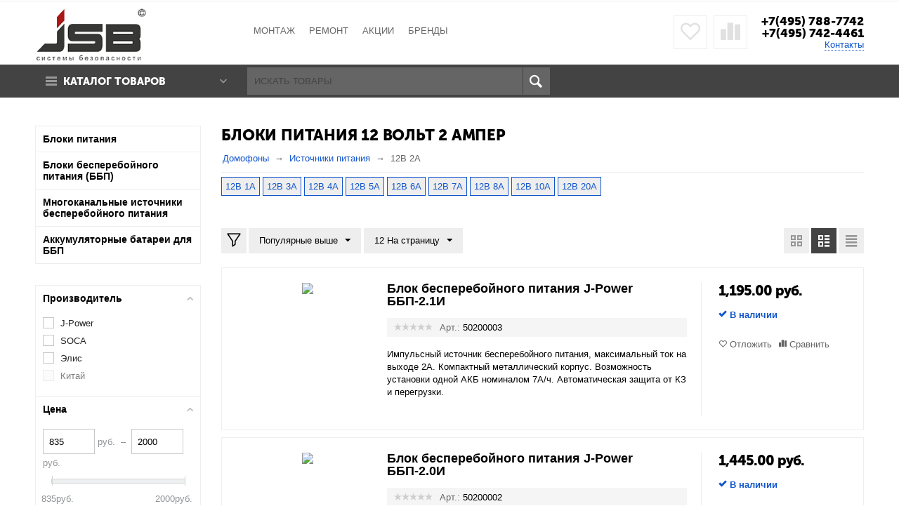

--- FILE ---
content_type: text/html; charset=utf-8
request_url: https://jsbsystems.ru/istochniki-pitanija/bloki-12volt-2a/
body_size: 21506
content:

<!DOCTYPE html>
<html 
prefix="og: http://ogp.me/ns#" lang="ru" dir="ltr">
<head>
<title>Блоки питания 12В 2А (12 Вольт 2 Ампер) - в интернет-магазине JSBsystems в Москве</title>
		<meta name="cmsmagazine" content="895b73496fde88f9b6b78ec628663194" />

<base href="https://jsbsystems.ru/" />
<meta http-equiv="Content-Type" content="text/html; charset=utf-8" data-ca-mode="" />
<meta name="viewport" content="initial-scale=1.0, width=device-width" />
<meta name="description" content="Купите выгодно блоки питания 12 Вольт 2 Ампер: большой выбор, цены от производителя. Услуги подключения, монтажа, ремонта оборудования." />

<meta name="keywords" content="блок питания 12 вольт 2 ампер 12В 2А  купить" />


            <link rel="canonical" href="https://jsbsystems.ru/istochniki-pitanija/bloki-12volt-2a/" />
    
    
    
    




<meta name="format-detection" content="telephone=no"><meta property="og:type" content="website" />
<meta property="og:locale" content="ru_RU" />
<meta property="og:title" content="Блоки питания 12В 2А (12 Вольт 2 Ампер) - в интернет-магазине JSBsystems в Москве" />
<meta property="og:description" content="Купите выгодно блоки питания 12 Вольт 2 Ампер: большой выбор, цены от производителя. Услуги подключения, монтажа, ремонта оборудования." />
<meta property="og:url" content="https://jsbsystems.ru/istochniki-pitanija/bloki-12volt-2a/" />
    
        <meta property="og:image" content=" https://jsbsystems.ru/images/logos/3/jsb-logo-mini.png" />
    





    <link href="https://jsbsystems.ru/images/logos/3/favicon_vvy0-ru.ico" rel="shortcut icon" type="image/vnd.microsoft.icon" />


<link type="text/css" rel="stylesheet" href="https://jsbsystems.ru/var/cache/misc/assets/design/themes/abt__unitheme/css/standalone.f700312c2656d5d82a96c30aa565d73c1747304435.css" />

<script type="text/javascript" data-no-defer>
(function(i,s,o,g,r,a,m){
    i['GoogleAnalyticsObject']=r;
    i[r]=i[r]||function(){(i[r].q=i[r].q||[]).push(arguments)},i[r].l=1*new Date();
    a=s.createElement(o), m=s.getElementsByTagName(o)[0];
    a.async=1;
    a.src=g;
    m.parentNode.insertBefore(a,m)
})(window,document,'script','//www.google-analytics.com/analytics.js','ga');
ga('create', 'UA-48061857-1', 'auto');
ga('send', 'pageview', '/istochniki-pitanija/bloki-12volt-2a/');
</script>


</head>

<body>
    
                        
        <div class="ty-tygh  " id="tygh_container">

        <div id="ajax_overlay" class="ty-ajax-overlay"></div>
<div id="ajax_loading_box" class="ty-ajax-loading-box"></div>

        <div class="cm-notification-container notification-container">
</div>

        <div class="ty-helper-container" id="tygh_main_container">
            
                 
                
<div class="tygh-top-panel clearfix">
    <div class="container-fluid  top-grid
        ">
    				

			<div class="container-fluid-row">		
			<div class="row-fluid ">								<div class="span16 top-links-grid ty-top-grid_float">
                                            <div class=" top-languages    ty-float-left">
        <div id="languages_97">
    
<!--languages_97--></div>
    </div><div class=" top-currencies    ty-float-left">
        <div id="currencies_35">


<!--currencies_35--></div>

    </div>
                    				</div>
			</div>		
			</div>					

</div>
</div>

<div class="tygh-header clearfix">
    <div class="container-fluid  header-grid
        ">
    				

			<div class="container-fluid-row">		
			<div class="row-fluid ">								<div class="span4 top-logo-grid">
                                            <div class=" top-logo">
        <div class="ty-logo-container">
    <a href="https://jsbsystems.ru/" title="">
        <img src="https://jsbsystems.ru/images/logos/3/jsb-logo-mini.png" width="180" height="85" alt="" class="ty-logo-container__image" />
    </a>
</div>
    </div>
                    				</div>
					
								

					
											<div class="span6 top-links-menu-grid">
                                            <ul class="ty-menu__items cm-responsive-menu">
        

		<li class="ty-menu__item ty-menu__menu-btn visible-phone">
		    <a class="ty-menu__item-link" onclick="$('.cat-menu-horizontal .ty-menu__items').toggleClass('open');">
		        <i class="ty-icon-short-list"></i>
		        <span>Каталог товаров</span>
		    </a>
		</li>

                                                        
                                                <li class="ty-menu__item  ty-menu__item-nodrop  first-lvl  ">
                                        <a  href="/ustanovka-i-nastroyka-oborudovaniya.html" class="ty-menu__item-link a-first-lvl">
                        <div class="menu-lvl-ctn">
                            Монтаж                        </div>
                    </a>
                            </li>
                                                        
                                                <li class="ty-menu__item  ty-menu__item-nodrop  first-lvl  ">
                                        <a  href="/garantiynoe-i-postgarantiynoe-obslujivanie.html" class="ty-menu__item-link a-first-lvl">
                        <div class="menu-lvl-ctn">
                            Ремонт                        </div>
                    </a>
                            </li>
                                                        
                                                <li class="ty-menu__item  ty-menu__item-nodrop  first-lvl  ">
                                        <a  href="/rasprodazha-i-akcionnye-tovary.html" class="ty-menu__item-link a-first-lvl">
                        <div class="menu-lvl-ctn">
                            АКЦИИ                        </div>
                    </a>
                            </li>
                                                        
                                                <li class="ty-menu__item  ty-menu__item-nodrop  first-lvl last  ">
                                        <a  href="https://jsbsystems.ru/index.php?dispatch=product_features.view_all&amp;filter_id=3" class="ty-menu__item-link a-first-lvl">
                        <div class="menu-lvl-ctn">
                            Бренды                        </div>
                    </a>
                            </li>
                

    </ul>
                    				</div>
					
								

					
											<div class="span6 top-phones-grid">
                                            <div class=" ty-float-right">
        <div class="ty-wysiwyg-content"  data-ca-live-editor-object-id="0" data-ca-live-editor-object-type=""><div class="ty-cr-phone-number">
<!-- <div class="ty-cr-work">Без выходных</div> -->
<div class="ty-cr-phone"><a href="tel:84957887742">+7(495) 788-7742</a></div>
<div class="ty-cr-phone"><a href="tel:84956410491">+7(495) 742-4461</a></div>
<div class="ty-cr-phone-number-link">
<div class="ty-cr-link"><a href="https://jsbsystems.ru/kontakty.html">Контакты</a></div>
</div>
</div></div>
    </div><div class=" ty-float-right">
        
        <div id="abt__unitheme_wishlist_count">
        <a class="cm-tooltip ty-wishlist__a " href="https://jsbsystems.ru/index.php?dispatch=wishlist.view" rel="nofollow" title="Отложенные товары"><i class="uni-wish1"></i></a>
        <!--abt__unitheme_wishlist_count--></div>

        <div id="abt__unitheme_compared_products">
        <a class="cm-tooltip ty-compare__a " href="https://jsbsystems.ru/index.php?dispatch=product_features.compare" rel="nofollow" title="Список сравнения"><i class="uni-compare"></i></a>
        <!--abt__unitheme_compared_products--></div>

    </div>
                    				</div>
			</div>		
			</div>					

			<div class="container-fluid-row">		
			<div class="row-fluid ">								<div class="span16 top-menu-grid  small-grid top-menu">
                                            <div class="row-fluid ">								<div class="span4 vertical-menu-grid">
                                            <div class="shader"></div>
    <div class="ty-dropdown-box  cat-menu-vertical cat-menu-vertical">
        <div id="sw_dropdown_160" class="ty-dropdown-box__title cm-combination ">
            
                            <a>Каталог товаров</a>
                        

        </div>
        <div id="dropdown_160" class="cm-popup-box ty-dropdown-box__content hidden">
            

<ul class="ty-menu__items cm-responsive-menu"><li class="ty-menu__item ty-menu__menu-btn visible-phone"><a class="ty-menu__item-link" onclick="$('.cat-menu-horizontal .ty-menu__items').toggleClass('open');"><i class="ty-icon-short-list"></i><span>Каталог товаров</span></a></li><li class="ty-menu__item  cm-menu-item-responsive  first-lvl  "><a class="ty-menu__item-toggle visible-phone cm-responsive-menu-toggle"><i class="ty-menu__icon-open ty-icon-down-open"></i><i class="ty-menu__icon-hide ty-icon-up-open"></i></a><a  href="/domofony" class="ty-menu__item-link a-first-lvl"><div class="menu-lvl-ctn"><img class="ab-ut-mwi-icon" src="https://jsbsystems.ru/images/ab__ut_mwi__icon/3/домофон.jpg" alt="">Домофоны<i class="icon-right-dir"></i></div></a>
                                            <div class="ty-menu__submenu" id="topmenu_102_a6cae9ede1c3e68359d97f90dcbda84d"><ul class="ty-menu__submenu-items ty-menu__submenu-items-simple  cm-responsive-menu-submenu"><li class="ty-menu__submenu-item"><a class="ty-menu__submenu-link"  href="https://jsbsystems.ru/vyzyvnye-paneli/">Вызывные панели</a></li><li class="ty-menu__submenu-item"><a class="ty-menu__submenu-link"  href="https://jsbsystems.ru/videodomofony/">Видеодомофоны</a></li><li class="ty-menu__submenu-item"><a class="ty-menu__submenu-link"  href="https://jsbsystems.ru/bloki-sopryazheniya/">Блоки сопряжения</a></li>
</ul></div>                    
                                                </li>
        <li class="ty-menu__item  cm-menu-item-responsive  first-lvl  "><a class="ty-menu__item-toggle visible-phone cm-responsive-menu-toggle"><i class="ty-menu__icon-open ty-icon-down-open"></i><i class="ty-menu__icon-hide ty-icon-up-open"></i></a><a  href="/videonablyudenie-ru/" class="ty-menu__item-link a-first-lvl"><div class="menu-lvl-ctn"><img class="ab-ut-mwi-icon" src="https://jsbsystems.ru/images/ab__ut_mwi__icon/3/cam.jpg" alt="">Видеонаблюдение<i class="icon-right-dir"></i></div></a>
                                            <div class="ty-menu__submenu" id="topmenu_102_3f75996b932c873a6dcdac825af0da4a"><ul class="ty-menu__submenu-items ty-menu__submenu-items-simple  cm-responsive-menu-submenu"><li class="ty-menu__submenu-item"><a class="ty-menu__submenu-link"  href="https://jsbsystems.ru/kamery-videonablyudeniya/">Камеры видеонаблюдения</a></li><li class="ty-menu__submenu-item"><a class="ty-menu__submenu-link"  href="https://jsbsystems.ru/obektivy-videokamer/">Объективы видеокамер</a></li><li class="ty-menu__submenu-item"><a class="ty-menu__submenu-link"  href="https://jsbsystems.ru/usiliteli-i-razvetviteli-videosignala/">Усилители и разветвители видеосигнала</a></li>
</ul></div>                    
                                                </li>
        <li class="ty-menu__item  cm-menu-item-responsive  first-lvl  "><a class="ty-menu__item-toggle visible-phone cm-responsive-menu-toggle"><i class="ty-menu__icon-open ty-icon-down-open"></i><i class="ty-menu__icon-hide ty-icon-up-open"></i></a><a  href="/sistemy-kontrolja-dostupa/" class="ty-menu__item-link a-first-lvl"><div class="menu-lvl-ctn"><img class="ab-ut-mwi-icon" src="https://jsbsystems.ru/images/ab__ut_mwi__icon/3/скд.jpg" alt="">Системы контроля доступа<i class="icon-right-dir"></i></div></a>
                                            <div class="ty-menu__submenu" id="topmenu_102_98e0af0588b0c9c93dde5b9c5bbbfce5"><ul class="ty-menu__submenu-items ty-menu__submenu-items-simple  cm-responsive-menu-submenu"><li class="ty-menu__submenu-item"><a class="ty-menu__submenu-link"  href="https://jsbsystems.ru/elektromagnitnye-zamki/">Электромагнитные замки</a></li><li class="ty-menu__submenu-item"><a class="ty-menu__submenu-link"  href="https://jsbsystems.ru/elektromehanicheskie-zamki/">Электромеханические замки</a></li><li class="ty-menu__submenu-item"><a class="ty-menu__submenu-link"  href="https://jsbsystems.ru/elektrozaschelki/">Электрозащелки дверные</a></li><li class="ty-menu__submenu-item"><a class="ty-menu__submenu-link"  href="https://jsbsystems.ru/aksessuary-dlya-zamkov/">Аксессуары для замков</a></li><li class="ty-menu__submenu-item"><a class="ty-menu__submenu-link"  href="https://jsbsystems.ru/kontrollery/">Контроллеры</a></li><li class="ty-menu__submenu-item"><a class="ty-menu__submenu-link"  href="https://jsbsystems.ru/schityvateli-proximity/">Считыватели Proximity</a></li><li class="ty-menu__submenu-item"><a class="ty-menu__submenu-link"  href="https://jsbsystems.ru/schityvateli-touch-memory/">Считыватели Touch Memory</a></li><li class="ty-menu__submenu-item"><a class="ty-menu__submenu-link"  href="https://jsbsystems.ru/kodovye-paneli/">Кодовые панели</a></li><li class="ty-menu__submenu-item"><a class="ty-menu__submenu-link"  href="https://jsbsystems.ru/knopki-vyhoda/">Кнопки выхода</a></li><li class="ty-menu__submenu-item"><a class="ty-menu__submenu-link"  href="https://jsbsystems.ru/dovodchiki-dvernye/">Доводчики дверные</a></li><li class="ty-menu__submenu-item ty-menu__submenu-alt-link"><a href="/sistemy-kontrolja-dostupa/" class="ty-menu__submenu-alt-link">Больше <i class="text-arrow">&rarr;</i></a></li>
</ul></div>                    
                                                </li>
        <li class="ty-menu__item  cm-menu-item-responsive  first-lvl  "><a class="ty-menu__item-toggle visible-phone cm-responsive-menu-toggle"><i class="ty-menu__icon-open ty-icon-down-open"></i><i class="ty-menu__icon-hide ty-icon-up-open"></i></a><a  href="/istochniki-pitanija/" class="ty-menu__item-link a-first-lvl"><div class="menu-lvl-ctn"><img class="ab-ut-mwi-icon" src="https://jsbsystems.ru/images/ab__ut_mwi__icon/3/источники_питания.jpg" alt="">Источники питания<i class="icon-right-dir"></i></div></a>
                                            <div class="ty-menu__submenu" id="topmenu_102_30914740dfe229e6ff6bffbfbd904af5"><ul class="ty-menu__submenu-items ty-menu__submenu-items-simple  cm-responsive-menu-submenu"><li class="ty-menu__submenu-item"><a class="ty-menu__submenu-link"  href="https://jsbsystems.ru/istochniki-pitaniya-12v/">Блоки питания</a></li><li class="ty-menu__submenu-item"><a class="ty-menu__submenu-link"  href="https://jsbsystems.ru/istochniki-bespereboynogo-pitaniya/">Блоки бесперебойного питания (ББП)</a></li><li class="ty-menu__submenu-item"><a class="ty-menu__submenu-link"  href="https://jsbsystems.ru/mnogokanalnye-istochniki-bespereboynogo-pitaniya/">Многоканальные источники бесперебойного питания</a></li><li class="ty-menu__submenu-item"><a class="ty-menu__submenu-link"  href="https://jsbsystems.ru/akkumulyatornye-batarei/">Аккумуляторные батареи для ББП</a></li>
</ul></div>                    
                                                </li>
        <li class="ty-menu__item  cm-menu-item-responsive  first-lvl  "><a class="ty-menu__item-toggle visible-phone cm-responsive-menu-toggle"><i class="ty-menu__icon-open ty-icon-down-open"></i><i class="ty-menu__icon-hide ty-icon-up-open"></i></a><a  href="/kabeli-provoda/" class="ty-menu__item-link a-first-lvl"><div class="menu-lvl-ctn"><img class="ab-ut-mwi-icon" src="https://jsbsystems.ru/images/ab__ut_mwi__icon/3/каб.jpg" alt="">Кабели и провода<i class="icon-right-dir"></i></div></a>
                                            <div class="ty-menu__submenu" id="topmenu_102_05a6dcfdc0b70c62a6d32ee08a844533"><ul class="ty-menu__submenu-items ty-menu__submenu-items-simple  cm-responsive-menu-submenu"><li class="ty-menu__submenu-item"><a class="ty-menu__submenu-link"  href="https://jsbsystems.ru/kabeli-dlya-sistem-ohranno-pozharnoy-signalizacii/">Кабели для систем охранно-пожарной сигнализации</a></li><li class="ty-menu__submenu-item"><a class="ty-menu__submenu-link"  href="https://jsbsystems.ru/kabeli-kombinirovannye-dlya-videonablyudeniya/">Кабели комбинированные для видеонаблюдения</a></li>
</ul></div>                    
                                                </li>
        <li class="ty-menu__item  cm-menu-item-responsive  first-lvl  "><a class="ty-menu__item-toggle visible-phone cm-responsive-menu-toggle"><i class="ty-menu__icon-open ty-icon-down-open"></i><i class="ty-menu__icon-hide ty-icon-up-open"></i></a><a  class="ty-menu__item-link a-first-lvl"><div class="menu-lvl-ctn"><img class="ab-ut-mwi-icon" src="https://jsbsystems.ru/images/ab__ut_mwi__icon/3/монт.jpg" alt="">Монтажные материалы<i class="icon-right-dir"></i></div></a>
                                            <div class="ty-menu__submenu" id="topmenu_102_addceede5fc5f74018d1316cc789c599"><ul class="ty-menu__submenu-items ty-menu__submenu-items-simple  cm-responsive-menu-submenu"><li class="ty-menu__submenu-item"><a class="ty-menu__submenu-link"  href="https://jsbsystems.ru/razemy-connectory/">Разъёмы, коннекторы</a></li><li class="ty-menu__submenu-item"><a class="ty-menu__submenu-link"  href="https://jsbsystems.ru/gofrirovannye-truby/">Гофрированные трубы</a></li><li class="ty-menu__submenu-item"><a class="ty-menu__submenu-link"  href="https://jsbsystems.ru/gibkie-perehody/">Гибкие переходы</a></li>
</ul></div>                    
                                                </li>
        <li class="ty-menu__item  ty-menu__item-nodrop  first-lvl last  "><a  href="/category-110/" class="ty-menu__item-link a-first-lvl"><div class="menu-lvl-ctn"><img class="ab-ut-mwi-icon" src="https://jsbsystems.ru/images/ab__ut_mwi__icon/3/архив.jpg" alt="">Архив моделей</div></a>            </li>
                

    </ul>



        </div>
    </div>
                    				</div>
					
					

		
											<div class="span6 search-block-grid">
                                            <div class=" top-search">
        <div class="ty-search-block">
    <form action="https://jsbsystems.ru/" name="search_form" method="get">
        <input type="hidden" name="subcats" value="Y" />
        <input type="hidden" name="pcode_from_q" value="Y" />
        <input type="hidden" name="pshort" value="Y" />
        <input type="hidden" name="pfull" value="Y" />
        <input type="hidden" name="pname" value="Y" />
        <input type="hidden" name="pkeywords" value="Y" />
        <input type="hidden" name="search_performed" value="Y" />

        


        <input type="text" name="q" value="" id="search_input" title="Искать товары" class="ty-search-block__input cm-hint" /><button title="Поиск" class="ty-search-magnifier" type="submit"><i class="ty-icon-search"></i></button>
<input type="hidden" name="dispatch" value="products.search" />
        
    <input type="hidden" name="security_hash" class="cm-no-hide-input" value="fa3e7b8df0e7ead418cbf99a932fa579" /></form>
</div>


    </div>
                    				</div>
					
					

		
											<div class="span6 cart-content-grid">
                                            <div class=" hidden search-button-grid ty-float-right">
        <div class="ty-wysiwyg-content"  data-ca-live-editor-object-id="0" data-ca-live-editor-object-type=""><a class="search-button-mobile" onclick="ShowSearch()"><i class="ty-icon-search"></i></a>
<a class="close-button-mobile hidden" onclick="HideSearch()"><i class="uni-close"></i></a></div>
    </div>
                    				</div>
			</div>
                    				</div>
			</div>		
			</div>	
</div>
</div>

<div class="tygh-content clearfix">
    <div class="container-fluid  content-grid categories_grid
        ">
    				

			<div class="container-fluid-row">		
			<div class="row-fluid ">								<div class="span12 main-content-grid">
                                            <div class="ty-mainbox-container clearfix">
                    
                <h1 class="ty-mainbox-title">
                    
                                            <span >Блоки питания 12 Вольт 2 Ампер</span>
                                        

                </h1>
            

                <div class="ty-mainbox-body">
<div id="breadcrumbs_19">

            <div itemscope itemtype="http://schema.org/BreadcrumbList" class="ty-breadcrumbs clearfix">
            <span itemprop="itemListElement" itemscope itemtype="http://schema.org/ListItem"><a itemprop="item" href="https://jsbsystems.ru/" class="ty-breadcrumbs__a"><meta itemprop="position" content="1" /><meta itemprop="name" content="Домофоны" />Домофоны</a></span><span class="ty-breadcrumbs__slash">/</span><span itemprop="itemListElement" itemscope itemtype="http://schema.org/ListItem"><a itemprop="item" href="https://jsbsystems.ru/istochniki-pitanija/" class="ty-breadcrumbs__a"><meta itemprop="position" content="2" /><meta itemprop="name" content="Источники питания" />Источники питания</a></span><span class="ty-breadcrumbs__slash">/</span><span itemprop="itemListElement" itemscope itemtype="http://schema.org/ListItem"><span itemprop="item" class="ty-breadcrumbs__current"><meta itemprop="position" content="3" /><meta itemprop="name" content="12В 2А" />12В 2А</span></span>
        </div>
        <!--breadcrumbs_19--></div>

<div class="cat-view-grid" id="category_products_19">
<div class="ty-wysiwyg-content ty-mb-s ab__sf_cat_desc" ><p><a class="ty-popzapr" href="istochniki-pitanija/bloki-12volt-1a/">12В 1А</a> <a class="ty-popzapr" href="istochniki-pitanija/bloki-12volt-3a/">12В 3А</a> <a class="ty-popzapr" href="istochniki-pitanija/bloki-12volt-4a/">12В 4А</a> <a class="ty-popzapr" href="istochniki-pitanija/bloki-12volt-5a/">12В 5А</a> <a class="ty-popzapr" href="istochniki-pitanija/bloki-12volt-6a/">12В 6А</a> <a class="ty-popzapr" href="istochniki-pitanija/bloki-12volt-7a/">12В 7А</a> <a class="ty-popzapr" href="istochniki-pitanija/bloki-12volt-8a/">12В 8А</a> <a class="ty-popzapr" href="istochniki-bespereboynogo-pitaniya/12-volt-10a/">12В 10А</a> <a class="ty-popzapr" href="istochniki-pitanija/bloki-12volt-20a/">12В 20А</a></p></div>
    
    
    
    

    <!-- Inline script moved to the bottom of the page -->

            
    <div class="ty-pagination-container cm-pagination-container" id="pagination_contents">

    
    

    
    
            <div class="ty-sort-container">

                
                        
                
            <div class="width-tools ty-float-left">
            <div class="fullwidth-cat "><a href="javascript:void(0)" class="cm-tooltip" title="Вся ширина" rel="nofollow"><i class="uni-width"></i></a></div>
            <div class="hiddenFilter "><a href="javascript:void(0)" class="cm-tooltip" title="Скрыть колонку с фильтрами"  rel="nofollow"><i class="uni-filter-empty"></i></a></div>
        </div>
    
            <div class="ty-sort-dropdown">
    <a id="sw_elm_sort_fields" class="ty-sort-dropdown__wrapper cm-combination">Популярные выше<i class="ty-sort-dropdown__icon ty-icon-down-micro"></i></a>
    <ul id="elm_sort_fields" class="ty-sort-dropdown__content cm-popup-box hidden">
                                                                                                                                                                                                                                                                                                                                                                                                                                                                                                                                                                                                                                                                                                                                                                                                                                    <li class="sort-by-position-asc ty-sort-dropdown__content-item">
                            
                                <a class="cm-ajax ty-sort-dropdown__content-item-a" data-ca-target-id="pagination_contents" href="https://jsbsystems.ru/istochniki-pitanija/bloki-12volt-2a/?sort_by=position&amp;sort_order=asc&amp;abcd__update=Y" rel="nofollow">Низкие позиции</a>
                            

                        </li>
                                                                                                                                                    <li class="sort-by-position-desc ty-sort-dropdown__content-item">
                            
                                <a class="cm-ajax ty-sort-dropdown__content-item-a" data-ca-target-id="pagination_contents" href="https://jsbsystems.ru/istochniki-pitanija/bloki-12volt-2a/?sort_by=position&amp;sort_order=desc&amp;abcd__update=Y" rel="nofollow">Высокие позиции</a>
                            

                        </li>
                                                                                                                                                                                                                                                    <li class="sort-by-product-asc ty-sort-dropdown__content-item">
                            
                                <a class="cm-ajax ty-sort-dropdown__content-item-a" data-ca-target-id="pagination_contents" href="https://jsbsystems.ru/istochniki-pitanija/bloki-12volt-2a/?sort_by=product&amp;sort_order=asc&amp;abcd__update=Y" rel="nofollow">от А до Я</a>
                            

                        </li>
                                                                                                                                                    <li class="sort-by-product-desc ty-sort-dropdown__content-item">
                            
                                <a class="cm-ajax ty-sort-dropdown__content-item-a" data-ca-target-id="pagination_contents" href="https://jsbsystems.ru/istochniki-pitanija/bloki-12volt-2a/?sort_by=product&amp;sort_order=desc&amp;abcd__update=Y" rel="nofollow">от Я до А</a>
                            

                        </li>
                                                                                                                                                                                                                                                    <li class="sort-by-price-asc ty-sort-dropdown__content-item">
                            
                                <a class="cm-ajax ty-sort-dropdown__content-item-a" data-ca-target-id="pagination_contents" href="https://jsbsystems.ru/istochniki-pitanija/bloki-12volt-2a/?sort_by=price&amp;sort_order=asc&amp;abcd__update=Y" rel="nofollow">Дешевые выше</a>
                            

                        </li>
                                                                                                                                                    <li class="sort-by-price-desc ty-sort-dropdown__content-item">
                            
                                <a class="cm-ajax ty-sort-dropdown__content-item-a" data-ca-target-id="pagination_contents" href="https://jsbsystems.ru/istochniki-pitanija/bloki-12volt-2a/?sort_by=price&amp;sort_order=desc&amp;abcd__update=Y" rel="nofollow">Дорогие выше</a>
                            

                        </li>
                                                                                                                                                                                                                                                                                                                                                                                                                                                                                                                                                                                                                                                                                                                                                                                                                                                                                            </ul>
</div>
    
            <div class="ty-sort-container__views-icons">

                                                                                                                
                        <a class="ty-sort-container__views-a cm-ajax " data-ca-target-id="pagination_contents" href="https://jsbsystems.ru/istochniki-pitanija/bloki-12volt-2a/?sort_by=popularity&amp;sort_order=desc&amp;layout=products_multicolumns" rel="nofollow">
                            <i class="ty-icon-products-multicolumns"></i>
                        </a>
                    

                                                                                                                                
                        <a class="ty-sort-container__views-a cm-ajax active" data-ca-target-id="pagination_contents" href="https://jsbsystems.ru/istochniki-pitanija/bloki-12volt-2a/?sort_by=popularity&amp;sort_order=asc&amp;layout=products_without_options" rel="nofollow">
                            <i class="ty-icon-products-without-options"></i>
                        </a>
                    

                                                                                                                                
                        <a class="ty-sort-container__views-a cm-ajax " data-ca-target-id="pagination_contents" href="https://jsbsystems.ru/istochniki-pitanija/bloki-12volt-2a/?sort_by=popularity&amp;sort_order=desc&amp;layout=short_list" rel="nofollow">
                            <i class="ty-icon-short-list"></i>
                        </a>
                    

                                    </div>
    
    
                            <div class="ty-sort-dropdown">
            <a id="sw_elm_pagination_steps" class="ty-sort-dropdown__wrapper cm-combination">12 На страницу<i class="ty-sort-dropdown__icon ty-icon-down-micro"></i></a>
            <ul id="elm_pagination_steps" class="ty-sort-dropdown__content cm-popup-box hidden">
                                                                                                <li class="ty-sort-dropdown__content-item">
                            
                                <a class="cm-ajax ty-sort-dropdown__content-item-a" href="https://jsbsystems.ru/istochniki-pitanija/bloki-12volt-2a/?items_per_page=16" data-ca-target-id="pagination_contents" rel="nofollow">16 На страницу</a>
                            

                        </li>
                                                                                <li class="ty-sort-dropdown__content-item">
                            
                                <a class="cm-ajax ty-sort-dropdown__content-item-a" href="https://jsbsystems.ru/istochniki-pitanija/bloki-12volt-2a/?items_per_page=32" data-ca-target-id="pagination_contents" rel="nofollow">32 На страницу</a>
                            

                        </li>
                                                                                <li class="ty-sort-dropdown__content-item">
                            
                                <a class="cm-ajax ty-sort-dropdown__content-item-a" href="https://jsbsystems.ru/istochniki-pitanija/bloki-12volt-2a/?items_per_page=64" data-ca-target-id="pagination_contents" rel="nofollow">64 На страницу</a>
                            

                        </li>
                                                                                <li class="ty-sort-dropdown__content-item">
                            
                                <a class="cm-ajax ty-sort-dropdown__content-item-a" href="https://jsbsystems.ru/istochniki-pitanija/bloki-12volt-2a/?items_per_page=128" data-ca-target-id="pagination_contents" rel="nofollow">128 На страницу</a>
                            

                        </li>
                                                </ul>
        </div>
    </div>
        <div class="product-list">
                    
            <div class="ty-product-list clearfix">
            
                                            
    
    
    
        
        
        
    
    
    
        
        
    
        
    
        
    
        
    
        
    
        
        
        
        
        
        
        
    




                            <form action="https://jsbsystems.ru/" method="post" name="product_form_49" enctype="multipart/form-data" class="cm-disable-empty-files  cm-ajax cm-ajax-full-render cm-ajax-status-middle ">
    <input type="hidden" name="result_ids" value="cart_status*,wish_list*,checkout*,account_info*,abt__unitheme_wishlist_count" />
            <input type="hidden" name="redirect_url" value="index.php?dispatch=categories.view&amp;category_id=4&amp;features_hash=140-2-2_145-2478&amp;page=" />
        <input type="hidden" name="product_data[49][product_id]" value="49" />
        
                            <div class="span4 ty-product-list__image">
                    
                        <span class="cm-reload-49 image-reload"
                              id="list_image_update_49">
                                                    <a href="https://jsbsystems.ru/jpower-bbp-2.1i.html">
                            <input type="hidden" name="image[list_image_update_49][link]"
                                   value="https://jsbsystems.ru/jpower-bbp-2.1i.html"/>
                                
                                                                            

                                <input type="hidden" name="image[list_image_update_49][data]"
                                       value="49,189,189,product"/>
                                <img class="ty-pict     cm-image" id="det_img_49"  src="https://jsbsystems.ru/images/thumbnails/189/189/detailed/10/bbp2.1.1.jpg" alt="Блок бесперебойного питания J-Power ББП-2.1И"
 title="Блок бесперебойного питания J-Power ББП-2.1И"
  />


                                                            </a>
                                                        <!--list_image_update_49--></span>
                    

                </div>
                <div class="ty-product-list__content">
                    
                                            <div class="span11 ty-product-list__info">
                            <div class="ty-product-list__item-name">
                                
                                                                        
                    <a href="https://jsbsystems.ru/jpower-bbp-2.1i.html" class="product-title" title="Блок бесперебойного питания J-Power ББП-2.1И" >Блок бесперебойного питания J-Power ББП-2.1И</a>                

    

                                                            </div>

                            <div class="advanced-layer">
                                                                                                    <div class="product-list__rating">
                                                
            
                    <span class="ty-nowrap ty-stars">
                        <a href="https://jsbsystems.ru/jpower-bbp-2.1i.html?selected_section=discussion#discussion">
            
    
    
            <i class="ty-stars__icon ty-icon-star-empty"></i>
            <i class="ty-stars__icon ty-icon-star-empty"></i>
            <i class="ty-stars__icon ty-icon-star-empty"></i>
            <i class="ty-stars__icon ty-icon-star-empty"></i>
            <i class="ty-stars__icon ty-icon-star-empty"></i>
    
            </a>
    </span>

        
    

        

                                        </div>
                                
                                                    <div class="ty-control-group ty-sku-item cm-hidden-wrapper" id="sku_update_49">
                <input type="hidden" name="appearance[show_sku]" value="1" />
                <label class="ty-control-group__label" id="sku_49">Арт.:</label>
                <span class="ty-control-group__item cm-reload-49" id="product_code_49">50200003<!--product_code_49--></span>
            </div>
                                        </div>

                            <div class="ty-product-list__description">
                                                                                                    <div ><p>Импульсный источник бесперебойного питания, максимальный ток на выходе 2А. Компактный металлический корпус. Возможность установки одной АКБ номиналом 7А/ч. Автоматическая защита от КЗ и перегрузки.</p></div>
                        
                            </div>

                            <div class="ty-product-list__feature">
                                                                        
                    <div class="cm-reload-49" id="product_features_update_49">
                <input type="hidden" name="appearance[show_features]" value="1" />
                


                <!--product_features_update_49--></div>
                

    
                            </div>

                        </div>
                        <div class="span5 ty-product-list__control">

                            <div class="ty-product-list__buttons">
                                <div class="ty-product-list__price">
                                                                                <span class="cm-reload-49 ty-price-update" id="price_update_49">
        <input type="hidden" name="appearance[show_price_values]" value="1" />
        <input type="hidden" name="appearance[show_price]" value="1" />
                                                
                                            <span class="ty-price" id="line_discounted_price_49"><bdi><span id="sec_discounted_price_49" class="ty-price-num">1,195.00</span>&nbsp;<span class="ty-price-num">руб.</span></bdi></span>
                                    

                                    <!--price_update_49--></span>
    

                                                                                                                                    <span class="cm-reload-49 ty-list-price-block" id="old_price_update_49">
            
                        

                <!--old_price_update_49--></span>
            
                                    
                                                                                    

                                                                                                                    <span class="cm-reload-49" id="line_discount_update_49">
            <input type="hidden" name="appearance[show_price_values]" value="1" />
            <input type="hidden" name="appearance[show_list_discount]" value="1" />
                                <!--line_discount_update_49--></span>
            
                                </div>

                                                                    <div class="ty-product-list__option">
                                                                                            
                                    </div>
                                                                                
                    <div class="cm-reload-49 stock-wrap" id="product_amount_update_49">
                <input type="hidden" name="appearance[show_product_amount]" value="1" />
                                                                                        <div class="ty-control-group product-list-field">
                                <label class="ty-control-group__label">Доступность:</label>
                                <span class="ty-qty-in-stock ty-control-group__item" id="in_stock_info_49"><i class="ty-icon-ok"></i> В наличии</span>
                            </div>
                                                                            <!--product_amount_update_49--></div>
                

    
                                    <div class="ty-product-list__qty">
                                                                                            &nbsp;

    
                                    </div>
                                
                                                                            

                                                                        
                

    

                                                                            

                                                                                    <div class="cm-reload-49 " id="add_to_cart_update_49">
                <input type="hidden" name="appearance[show_add_to_cart]" value="1" />
                <input type="hidden" name="appearance[show_list_buttons]" value="" />
                <input type="hidden" name="appearance[but_role]" value="action" />
                <input type="hidden" name="appearance[quick_view]" value="" />

                    		<span></span>
    



                <!--add_to_cart_update_49--></div>
            

                                                                        
 
    <a  class="ty-btn ty-btn__text ty-add-to-wish cm-submit text-button " id="button_wishlist_49" data-ca-dispatch="dispatch[wishlist.add..49]">Отложить</a>


                                                                                                        
            
 
    <a  class="ty-btn ty-btn__text ty-add-to-compare cm-ajax cm-ajax-full-render text-button " href="https://jsbsystems.ru/index.php?dispatch=product_features.add_product&amp;product_id=49&amp;redirect_url=index.php%3Fdispatch%3Dcategories.view%26category_id%3D4%26features_hash%3D140-2-2_145-2478%26page%3D" rel="nofollow" data-ca-target-id="comparison_list,account_info*,abt__unitheme_compared_products">Сравнить</a>



                                                                <div class="clearfix"></div>
                            </div>
                        </div>
                    

                </div>
                            <input type="hidden" name="security_hash" class="cm-no-hide-input" value="fa3e7b8df0e7ead418cbf99a932fa579" /></form>
    
                </div>
            

                    
            <div class="ty-product-list clearfix">
            
                                            
    
    
    
        
        
        
    
    
    
        
        
    
        
    
        
    
        
    
        
    
        
        
        
        
        
        
        
    




                            <form action="https://jsbsystems.ru/" method="post" name="product_form_48" enctype="multipart/form-data" class="cm-disable-empty-files  cm-ajax cm-ajax-full-render cm-ajax-status-middle ">
    <input type="hidden" name="result_ids" value="cart_status*,wish_list*,checkout*,account_info*,abt__unitheme_wishlist_count" />
            <input type="hidden" name="redirect_url" value="index.php?dispatch=categories.view&amp;category_id=4&amp;features_hash=140-2-2_145-2478&amp;page=" />
        <input type="hidden" name="product_data[48][product_id]" value="48" />
        
                            <div class="span4 ty-product-list__image">
                    
                        <span class="cm-reload-48 image-reload"
                              id="list_image_update_48">
                                                    <a href="https://jsbsystems.ru/jpower-bbp-2.0i.html">
                            <input type="hidden" name="image[list_image_update_48][link]"
                                   value="https://jsbsystems.ru/jpower-bbp-2.0i.html"/>
                                
                                                                            

                                <input type="hidden" name="image[list_image_update_48][data]"
                                       value="48,189,189,product"/>
                                <img class="ty-pict     cm-image" id="det_img_48"  src="https://jsbsystems.ru/images/thumbnails/189/189/detailed/10/bbp2.0.1.jpg" alt="Блок бесперебойного питания J-Power ББП-2.0И"
 title="Блок бесперебойного питания J-Power ББП-2.0И"
  />


                                                            </a>
                                                        <!--list_image_update_48--></span>
                    

                </div>
                <div class="ty-product-list__content">
                    
                                            <div class="span11 ty-product-list__info">
                            <div class="ty-product-list__item-name">
                                
                                                                        
                    <a href="https://jsbsystems.ru/jpower-bbp-2.0i.html" class="product-title" title="Блок бесперебойного питания J-Power ББП-2.0И" >Блок бесперебойного питания J-Power ББП-2.0И</a>                

    

                                                            </div>

                            <div class="advanced-layer">
                                                                                                    <div class="product-list__rating">
                                                
            
                    <span class="ty-nowrap ty-stars">
                        <a href="https://jsbsystems.ru/jpower-bbp-2.0i.html?selected_section=discussion#discussion">
            
    
    
            <i class="ty-stars__icon ty-icon-star-empty"></i>
            <i class="ty-stars__icon ty-icon-star-empty"></i>
            <i class="ty-stars__icon ty-icon-star-empty"></i>
            <i class="ty-stars__icon ty-icon-star-empty"></i>
            <i class="ty-stars__icon ty-icon-star-empty"></i>
    
            </a>
    </span>

        
    

        

                                        </div>
                                
                                                    <div class="ty-control-group ty-sku-item cm-hidden-wrapper" id="sku_update_48">
                <input type="hidden" name="appearance[show_sku]" value="1" />
                <label class="ty-control-group__label" id="sku_48">Арт.:</label>
                <span class="ty-control-group__item cm-reload-48" id="product_code_48">50200002<!--product_code_48--></span>
            </div>
                                        </div>

                            <div class="ty-product-list__description">
                                                                                                    <div ><p><span>Импульсный источник бесперебойного питания, максимальный ток на выходе 2А. Металлический корпус. Возможность установки одной АКБ номиналом 7А/ч. </span>Автоматическая защита от КЗ и перегрузки, регулировка напряжения.</p></div>
                        
                            </div>

                            <div class="ty-product-list__feature">
                                                                        
                    <div class="cm-reload-48" id="product_features_update_48">
                <input type="hidden" name="appearance[show_features]" value="1" />
                


                <!--product_features_update_48--></div>
                

    
                            </div>

                        </div>
                        <div class="span5 ty-product-list__control">

                            <div class="ty-product-list__buttons">
                                <div class="ty-product-list__price">
                                                                                <span class="cm-reload-48 ty-price-update" id="price_update_48">
        <input type="hidden" name="appearance[show_price_values]" value="1" />
        <input type="hidden" name="appearance[show_price]" value="1" />
                                                
                                            <span class="ty-price" id="line_discounted_price_48"><bdi><span id="sec_discounted_price_48" class="ty-price-num">1,445.00</span>&nbsp;<span class="ty-price-num">руб.</span></bdi></span>
                                    

                                    <!--price_update_48--></span>
    

                                                                                                                                    <span class="cm-reload-48 ty-list-price-block" id="old_price_update_48">
            
                        

                <!--old_price_update_48--></span>
            
                                    
                                                                                    

                                                                                                                    <span class="cm-reload-48" id="line_discount_update_48">
            <input type="hidden" name="appearance[show_price_values]" value="1" />
            <input type="hidden" name="appearance[show_list_discount]" value="1" />
                                <!--line_discount_update_48--></span>
            
                                </div>

                                                                    <div class="ty-product-list__option">
                                                                                            
                                    </div>
                                                                                
                    <div class="cm-reload-48 stock-wrap" id="product_amount_update_48">
                <input type="hidden" name="appearance[show_product_amount]" value="1" />
                                                                                        <div class="ty-control-group product-list-field">
                                <label class="ty-control-group__label">Доступность:</label>
                                <span class="ty-qty-in-stock ty-control-group__item" id="in_stock_info_48"><i class="ty-icon-ok"></i> В наличии</span>
                            </div>
                                                                            <!--product_amount_update_48--></div>
                

    
                                    <div class="ty-product-list__qty">
                                                                                            &nbsp;

    
                                    </div>
                                
                                                                            

                                                                        
                

    

                                                                            

                                                                                    <div class="cm-reload-48 " id="add_to_cart_update_48">
                <input type="hidden" name="appearance[show_add_to_cart]" value="1" />
                <input type="hidden" name="appearance[show_list_buttons]" value="" />
                <input type="hidden" name="appearance[but_role]" value="action" />
                <input type="hidden" name="appearance[quick_view]" value="" />

                    		<span></span>
    



                <!--add_to_cart_update_48--></div>
            

                                                                        
 
    <a  class="ty-btn ty-btn__text ty-add-to-wish cm-submit text-button " id="button_wishlist_48" data-ca-dispatch="dispatch[wishlist.add..48]">Отложить</a>


                                                                                                        
            
 
    <a  class="ty-btn ty-btn__text ty-add-to-compare cm-ajax cm-ajax-full-render text-button " href="https://jsbsystems.ru/index.php?dispatch=product_features.add_product&amp;product_id=48&amp;redirect_url=index.php%3Fdispatch%3Dcategories.view%26category_id%3D4%26features_hash%3D140-2-2_145-2478%26page%3D" rel="nofollow" data-ca-target-id="comparison_list,account_info*,abt__unitheme_compared_products">Сравнить</a>



                                                                <div class="clearfix"></div>
                            </div>
                        </div>
                    

                </div>
                            <input type="hidden" name="security_hash" class="cm-no-hide-input" value="fa3e7b8df0e7ead418cbf99a932fa579" /></form>
    
                </div>
            

                    
            <div class="ty-product-list clearfix">
            
                                            
    
    
    
        
        
        
    
    
    
        
        
    
        
    
        
    
        
    
        
    
        
        
        
        
        
        
        
    




                            <form action="https://jsbsystems.ru/" method="post" name="product_form_50" enctype="multipart/form-data" class="cm-disable-empty-files  cm-ajax cm-ajax-full-render cm-ajax-status-middle ">
    <input type="hidden" name="result_ids" value="cart_status*,wish_list*,checkout*,account_info*,abt__unitheme_wishlist_count" />
            <input type="hidden" name="redirect_url" value="index.php?dispatch=categories.view&amp;category_id=4&amp;features_hash=140-2-2_145-2478&amp;page=" />
        <input type="hidden" name="product_data[50][product_id]" value="50" />
        
                            <div class="span4 ty-product-list__image">
                    
                        <span class="cm-reload-50 image-reload"
                              id="list_image_update_50">
                                                    <a href="https://jsbsystems.ru/jpower-bbp-2.1i-pk.html">
                            <input type="hidden" name="image[list_image_update_50][link]"
                                   value="https://jsbsystems.ru/jpower-bbp-2.1i-pk.html"/>
                                
                                                                            

                                <input type="hidden" name="image[list_image_update_50][data]"
                                       value="50,189,189,product"/>
                                <img class="ty-pict     cm-image" id="det_img_50"  src="https://jsbsystems.ru/images/thumbnails/189/189/detailed/10/bbp2.1pl1.jpg" alt="Блок бесперебойного питания J-Power ББП-2.1И пластиковый корпус"
 title="Блок бесперебойного питания J-Power ББП-2.1И пластиковый корпус"
  />


                                                            </a>
                                                        <!--list_image_update_50--></span>
                    

                </div>
                <div class="ty-product-list__content">
                    
                                            <div class="span11 ty-product-list__info">
                            <div class="ty-product-list__item-name">
                                
                                                                        
                    <a href="https://jsbsystems.ru/jpower-bbp-2.1i-pk.html" class="product-title" title="Блок бесперебойного питания J-Power ББП-2.1И пластиковый корпус" >Блок бесперебойного питания J-Power ББП-2.1И пластиковый корпус</a>                

    

                                                            </div>

                            <div class="advanced-layer">
                                                                                                    <div class="product-list__rating">
                                                
            
                    <span class="ty-nowrap ty-stars">
                        <a href="https://jsbsystems.ru/jpower-bbp-2.1i-pk.html?selected_section=discussion#discussion">
            
    
    
            <i class="ty-stars__icon ty-icon-star-empty"></i>
            <i class="ty-stars__icon ty-icon-star-empty"></i>
            <i class="ty-stars__icon ty-icon-star-empty"></i>
            <i class="ty-stars__icon ty-icon-star-empty"></i>
            <i class="ty-stars__icon ty-icon-star-empty"></i>
    
            </a>
    </span>

        
    

        

                                        </div>
                                
                                                    <div class="ty-control-group ty-sku-item cm-hidden-wrapper" id="sku_update_50">
                <input type="hidden" name="appearance[show_sku]" value="1" />
                <label class="ty-control-group__label" id="sku_50">Арт.:</label>
                <span class="ty-control-group__item cm-reload-50" id="product_code_50">50200005<!--product_code_50--></span>
            </div>
                                        </div>

                            <div class="ty-product-list__description">
                                                                                                    <div ><p>Импульсный источник бесперебойного питания, максимальный ток на выходе 2А. Компактный пластиковый корпус. Возможность установки одной АКБ номиналом 7А/ч. Автоматическая защита от КЗ и перегрузки.</p></div>
                        
                            </div>

                            <div class="ty-product-list__feature">
                                                                        
                    <div class="cm-reload-50" id="product_features_update_50">
                <input type="hidden" name="appearance[show_features]" value="1" />
                


                <!--product_features_update_50--></div>
                

    
                            </div>

                        </div>
                        <div class="span5 ty-product-list__control">

                            <div class="ty-product-list__buttons">
                                <div class="ty-product-list__price">
                                                                                <span class="cm-reload-50 ty-price-update" id="price_update_50">
        <input type="hidden" name="appearance[show_price_values]" value="1" />
        <input type="hidden" name="appearance[show_price]" value="1" />
                                                
                                            <span class="ty-price" id="line_discounted_price_50"><bdi><span id="sec_discounted_price_50" class="ty-price-num">910.00</span>&nbsp;<span class="ty-price-num">руб.</span></bdi></span>
                                    

                                    <!--price_update_50--></span>
    

                                                                                                                                    <span class="cm-reload-50 ty-list-price-block" id="old_price_update_50">
            
                        

                <!--old_price_update_50--></span>
            
                                    
                                                                                    

                                                                                                                    <span class="cm-reload-50" id="line_discount_update_50">
            <input type="hidden" name="appearance[show_price_values]" value="1" />
            <input type="hidden" name="appearance[show_list_discount]" value="1" />
                                <!--line_discount_update_50--></span>
            
                                </div>

                                                                    <div class="ty-product-list__option">
                                                                                            
                                    </div>
                                                                                
                    <div class="cm-reload-50 stock-wrap" id="product_amount_update_50">
                <input type="hidden" name="appearance[show_product_amount]" value="1" />
                                                                                        <div class="ty-control-group product-list-field">
                                <label class="ty-control-group__label">Доступность:</label>
                                <span class="ty-qty-in-stock ty-control-group__item" id="in_stock_info_50"><i class="ty-icon-ok"></i> В наличии</span>
                            </div>
                                                                            <!--product_amount_update_50--></div>
                

    
                                    <div class="ty-product-list__qty">
                                                                                            &nbsp;

    
                                    </div>
                                
                                                                            

                                                                        
                

    

                                                                            

                                                                                    <div class="cm-reload-50 " id="add_to_cart_update_50">
                <input type="hidden" name="appearance[show_add_to_cart]" value="1" />
                <input type="hidden" name="appearance[show_list_buttons]" value="" />
                <input type="hidden" name="appearance[but_role]" value="action" />
                <input type="hidden" name="appearance[quick_view]" value="" />

                    		<span></span>
    



                <!--add_to_cart_update_50--></div>
            

                                                                        
 
    <a  class="ty-btn ty-btn__text ty-add-to-wish cm-submit text-button " id="button_wishlist_50" data-ca-dispatch="dispatch[wishlist.add..50]">Отложить</a>


                                                                                                        
            
 
    <a  class="ty-btn ty-btn__text ty-add-to-compare cm-ajax cm-ajax-full-render text-button " href="https://jsbsystems.ru/index.php?dispatch=product_features.add_product&amp;product_id=50&amp;redirect_url=index.php%3Fdispatch%3Dcategories.view%26category_id%3D4%26features_hash%3D140-2-2_145-2478%26page%3D" rel="nofollow" data-ca-target-id="comparison_list,account_info*,abt__unitheme_compared_products">Сравнить</a>



                                                                <div class="clearfix"></div>
                            </div>
                        </div>
                    

                </div>
                            <input type="hidden" name="security_hash" class="cm-no-hide-input" value="fa3e7b8df0e7ead418cbf99a932fa579" /></form>
    
                </div>
            

                    
            <div class="ty-product-list clearfix">
            
                                            
    
    
    
        
        
        
    
    
    
        
        
    
        
    
        
    
        
    
        
    
        
        
        
        
        
        
        
    




                            <form action="https://jsbsystems.ru/" method="post" name="product_form_1251" enctype="multipart/form-data" class="cm-disable-empty-files  cm-ajax cm-ajax-full-render cm-ajax-status-middle ">
    <input type="hidden" name="result_ids" value="cart_status*,wish_list*,checkout*,account_info*,abt__unitheme_wishlist_count" />
            <input type="hidden" name="redirect_url" value="index.php?dispatch=categories.view&amp;category_id=4&amp;features_hash=140-2-2_145-2478&amp;page=" />
        <input type="hidden" name="product_data[1251][product_id]" value="1251" />
        
                            <div class="span4 ty-product-list__image">
                    
                        <span class="cm-reload-1251 image-reload"
                              id="list_image_update_1251">
                                                    <a href="https://jsbsystems.ru/soca-slp-12v6.html">
                            <input type="hidden" name="image[list_image_update_1251][link]"
                                   value="https://jsbsystems.ru/soca-slp-12v6.html"/>
                                
                                                                                                                                        <span class="ty-discount-label color1   cm-reload-1251" id="discount_label_update_1251">
            <span class="ty-discount-label__item" id="line_prc_discount_value_1251"><span class="ty-discount-label__value" id="prc_discount_value_label_1251">Скидка<br><em>20%</em></span></span>
                <!--discount_label_update_1251--></span>
            

                                <input type="hidden" name="image[list_image_update_1251][data]"
                                       value="1251,189,189,product"/>
                                <img class="ty-pict     cm-image" id="det_img_1251"  src="https://jsbsystems.ru/images/thumbnails/189/189/detailed/3/slp12.jpg" alt="Блок бесперебойного питания Soca SLP-12V6"
 title="Блок бесперебойного питания Soca SLP-12V6"
  />


                                                            </a>
                                                        <!--list_image_update_1251--></span>
                    

                </div>
                <div class="ty-product-list__content">
                    
                                            <div class="span11 ty-product-list__info">
                            <div class="ty-product-list__item-name">
                                
                                                                        
                    <a href="https://jsbsystems.ru/soca-slp-12v6.html" class="product-title" title="Блок бесперебойного питания Soca SLP-12V6" >Блок бесперебойного питания Soca SLP-12V6</a>                

    

                                                            </div>

                            <div class="advanced-layer">
                                                                                                    <div class="product-list__rating">
                                                
            
                    <span class="ty-nowrap ty-stars">
                        <a href="https://jsbsystems.ru/soca-slp-12v6.html?selected_section=discussion#discussion">
            
    
    
            <i class="ty-stars__icon ty-icon-star-empty"></i>
            <i class="ty-stars__icon ty-icon-star-empty"></i>
            <i class="ty-stars__icon ty-icon-star-empty"></i>
            <i class="ty-stars__icon ty-icon-star-empty"></i>
            <i class="ty-stars__icon ty-icon-star-empty"></i>
    
            </a>
    </span>

        
    

        

                                        </div>
                                
                                                    <div class="ty-control-group ty-sku-item cm-hidden-wrapper" id="sku_update_1251">
                <input type="hidden" name="appearance[show_sku]" value="1" />
                <label class="ty-control-group__label" id="sku_1251">Арт.:</label>
                <span class="ty-control-group__item cm-reload-1251" id="product_code_1251">50200036<!--product_code_1251--></span>
            </div>
                                        </div>

                            <div class="ty-product-list__description">
                                                                                                    <div ><p>Источник бесперебойного питания для СКУД. Вых: 12В DC/2А, Вх. AC 110/220В, Подключение замка Н.О или Н.З. Подключение автономного считывателя или кодонаборной панели.  Регулировка времени задержки открытия замка 1-12сек. Подключение кнопки открытия замка. Габаритные размеры: 194x175x69мм. Автоматическая защита от КЗ и перегрузки.  Встраиваемая АКБ 7А.</p></div>
                        
                            </div>

                            <div class="ty-product-list__feature">
                                                                        
                    <div class="cm-reload-1251" id="product_features_update_1251">
                <input type="hidden" name="appearance[show_features]" value="1" />
                


                <!--product_features_update_1251--></div>
                

    
                            </div>

                        </div>
                        <div class="span5 ty-product-list__control">

                            <div class="ty-product-list__buttons">
                                <div class="ty-product-list__price">
                                                                                <span class="cm-reload-1251 ty-price-update" id="price_update_1251">
        <input type="hidden" name="appearance[show_price_values]" value="1" />
        <input type="hidden" name="appearance[show_price]" value="1" />
                                                
                                            <span class="ty-price" id="line_discounted_price_1251"><bdi><span id="sec_discounted_price_1251" class="ty-price-num">2,000.00</span>&nbsp;<span class="ty-price-num">руб.</span></bdi></span>
                                    

                                    <!--price_update_1251--></span>
    

                                                                                                                                    <span class="cm-reload-1251 ty-list-price-block" id="old_price_update_1251">
            
                            <span class="ty-list-price ty-nowrap" id="line_list_price_1251"><span class="ty-strike"><bdi><span id="sec_list_price_1251" class="ty-list-price ty-nowrap">2,490.00</span>&nbsp;<span class="ty-list-price ty-nowrap">руб.</span></bdi></span></span>
                        

                <!--old_price_update_1251--></span>
            
                                    
                                                                                    

                                                                                                                                                <span class="cm-reload-1251" id="line_discount_update_1251">
            <input type="hidden" name="appearance[show_price_values]" value="1" />
            <input type="hidden" name="appearance[show_list_discount]" value="1" />
                                <span class="ty-list-price ty-save-price ty-nowrap color1  " id="line_discount_value_1251"> Вы экономите: <bdi><span id="sec_discount_value_1251">490.00</span>&nbsp;руб.</bdi></span>
                                <!--line_discount_update_1251--></span>
            
                                </div>

                                                                    <div class="ty-product-list__option">
                                                                                            
                                    </div>
                                                                                
                    <div class="cm-reload-1251 stock-wrap" id="product_amount_update_1251">
                <input type="hidden" name="appearance[show_product_amount]" value="1" />
                                                                                        <div class="ty-control-group product-list-field">
                                <label class="ty-control-group__label">Доступность:</label>
                                <span class="ty-qty-in-stock ty-control-group__item" id="in_stock_info_1251"><i class="ty-icon-ok"></i> В наличии</span>
                            </div>
                                                                            <!--product_amount_update_1251--></div>
                

    
                                    <div class="ty-product-list__qty">
                                                                                            &nbsp;

    
                                    </div>
                                
                                                                            

                                                                        
                

    

                                                                            

                                                                                    <div class="cm-reload-1251 " id="add_to_cart_update_1251">
                <input type="hidden" name="appearance[show_add_to_cart]" value="1" />
                <input type="hidden" name="appearance[show_list_buttons]" value="" />
                <input type="hidden" name="appearance[but_role]" value="action" />
                <input type="hidden" name="appearance[quick_view]" value="" />

                    		<span></span>
    



                <!--add_to_cart_update_1251--></div>
            

                                                                        
 
    <a  class="ty-btn ty-btn__text ty-add-to-wish cm-submit text-button " id="button_wishlist_1251" data-ca-dispatch="dispatch[wishlist.add..1251]">Отложить</a>


                                                                                                        
            
 
    <a  class="ty-btn ty-btn__text ty-add-to-compare cm-ajax cm-ajax-full-render text-button " href="https://jsbsystems.ru/index.php?dispatch=product_features.add_product&amp;product_id=1251&amp;redirect_url=index.php%3Fdispatch%3Dcategories.view%26category_id%3D4%26features_hash%3D140-2-2_145-2478%26page%3D" rel="nofollow" data-ca-target-id="comparison_list,account_info*,abt__unitheme_compared_products">Сравнить</a>



                                                                <div class="clearfix"></div>
                            </div>
                        </div>
                    

                </div>
                            <input type="hidden" name="security_hash" class="cm-no-hide-input" value="fa3e7b8df0e7ead418cbf99a932fa579" /></form>
    
                </div>
            

                    
            <div class="ty-product-list clearfix">
            
                                            
    
    
    
        
        
        
    
    
    
        
        
    
        
    
        
    
        
    
        
    
        
        
        
        
        
        
        
    




                            <form action="https://jsbsystems.ru/" method="post" name="product_form_1252" enctype="multipart/form-data" class="cm-disable-empty-files  cm-ajax cm-ajax-full-render cm-ajax-status-middle ">
    <input type="hidden" name="result_ids" value="cart_status*,wish_list*,checkout*,account_info*,abt__unitheme_wishlist_count" />
            <input type="hidden" name="redirect_url" value="index.php?dispatch=categories.view&amp;category_id=4&amp;features_hash=140-2-2_145-2478&amp;page=" />
        <input type="hidden" name="product_data[1252][product_id]" value="1252" />
        
                            <div class="span4 ty-product-list__image">
                    
                        <span class="cm-reload-1252 image-reload"
                              id="list_image_update_1252">
                                                    <a href="https://jsbsystems.ru/soca-slp-12v2.html">
                            <input type="hidden" name="image[list_image_update_1252][link]"
                                   value="https://jsbsystems.ru/soca-slp-12v2.html"/>
                                
                                                                                                                                        <span class="ty-discount-label color1   cm-reload-1252" id="discount_label_update_1252">
            <span class="ty-discount-label__item" id="line_prc_discount_value_1252"><span class="ty-discount-label__value" id="prc_discount_value_label_1252">Скидка<br><em>21%</em></span></span>
                <!--discount_label_update_1252--></span>
            

                                <input type="hidden" name="image[list_image_update_1252][data]"
                                       value="1252,189,189,product"/>
                                <img class="ty-pict     cm-image" id="det_img_1252"  src="https://jsbsystems.ru/images/thumbnails/189/189/detailed/3/slp12-2.jpg" alt="Блок бесперебойного питания Soca SLP-12V2"
 title="Блок бесперебойного питания Soca SLP-12V2"
  />


                                                            </a>
                                                        <!--list_image_update_1252--></span>
                    

                </div>
                <div class="ty-product-list__content">
                    
                                            <div class="span11 ty-product-list__info">
                            <div class="ty-product-list__item-name">
                                
                                                                        
                    <a href="https://jsbsystems.ru/soca-slp-12v2.html" class="product-title" title="Блок бесперебойного питания Soca SLP-12V2" >Блок бесперебойного питания Soca SLP-12V2</a>                

    

                                                            </div>

                            <div class="advanced-layer">
                                                                                                    <div class="product-list__rating">
                                                
            
                    <span class="ty-nowrap ty-stars">
                        <a href="https://jsbsystems.ru/soca-slp-12v2.html?selected_section=discussion#discussion">
            
    
    
            <i class="ty-stars__icon ty-icon-star-empty"></i>
            <i class="ty-stars__icon ty-icon-star-empty"></i>
            <i class="ty-stars__icon ty-icon-star-empty"></i>
            <i class="ty-stars__icon ty-icon-star-empty"></i>
            <i class="ty-stars__icon ty-icon-star-empty"></i>
    
            </a>
    </span>

        
    

        

                                        </div>
                                
                                                    <div class="ty-control-group ty-sku-item cm-hidden-wrapper" id="sku_update_1252">
                <input type="hidden" name="appearance[show_sku]" value="1" />
                <label class="ty-control-group__label" id="sku_1252">Арт.:</label>
                <span class="ty-control-group__item cm-reload-1252" id="product_code_1252">50200037<!--product_code_1252--></span>
            </div>
                                        </div>

                            <div class="ty-product-list__description">
                                                                                                    <div ><p>Источник бесперебойного питания для СКУД. Вых. 12В DC/2А, Вх. AC 110/220В, Подключение замка Н.О или Н.З. Подключение автономного считывателя или кодонаборной панели.  Регулировка времени задержки открытия замка 1-12сек. Подключение кнопки открытия замка. Габаритные размеры: 181x80x62мм. Автоматическая защита от КЗ и перегрузки. Выносной АКБ.</p></div>
                        
                            </div>

                            <div class="ty-product-list__feature">
                                                                        
                    <div class="cm-reload-1252" id="product_features_update_1252">
                <input type="hidden" name="appearance[show_features]" value="1" />
                


                <!--product_features_update_1252--></div>
                

    
                            </div>

                        </div>
                        <div class="span5 ty-product-list__control">

                            <div class="ty-product-list__buttons">
                                <div class="ty-product-list__price">
                                                                                <span class="cm-reload-1252 ty-price-update" id="price_update_1252">
        <input type="hidden" name="appearance[show_price_values]" value="1" />
        <input type="hidden" name="appearance[show_price]" value="1" />
                                                
                                            <span class="ty-price" id="line_discounted_price_1252"><bdi><span id="sec_discounted_price_1252" class="ty-price-num">1,500.00</span>&nbsp;<span class="ty-price-num">руб.</span></bdi></span>
                                    

                                    <!--price_update_1252--></span>
    

                                                                                                                                    <span class="cm-reload-1252 ty-list-price-block" id="old_price_update_1252">
            
                            <span class="ty-list-price ty-nowrap" id="line_list_price_1252"><span class="ty-strike"><bdi><span id="sec_list_price_1252" class="ty-list-price ty-nowrap">1,890.00</span>&nbsp;<span class="ty-list-price ty-nowrap">руб.</span></bdi></span></span>
                        

                <!--old_price_update_1252--></span>
            
                                    
                                                                                    

                                                                                                                                                <span class="cm-reload-1252" id="line_discount_update_1252">
            <input type="hidden" name="appearance[show_price_values]" value="1" />
            <input type="hidden" name="appearance[show_list_discount]" value="1" />
                                <span class="ty-list-price ty-save-price ty-nowrap color1  " id="line_discount_value_1252"> Вы экономите: <bdi><span id="sec_discount_value_1252">390.00</span>&nbsp;руб.</bdi></span>
                                <!--line_discount_update_1252--></span>
            
                                </div>

                                                                    <div class="ty-product-list__option">
                                                                                            
                                    </div>
                                                                                
                    <div class="cm-reload-1252 stock-wrap" id="product_amount_update_1252">
                <input type="hidden" name="appearance[show_product_amount]" value="1" />
                                                                                        <div class="ty-control-group product-list-field">
                                <label class="ty-control-group__label">Доступность:</label>
                                <span class="ty-qty-in-stock ty-control-group__item" id="in_stock_info_1252"><i class="ty-icon-ok"></i> В наличии</span>
                            </div>
                                                                            <!--product_amount_update_1252--></div>
                

    
                                    <div class="ty-product-list__qty">
                                                                                            &nbsp;

    
                                    </div>
                                
                                                                            

                                                                        
                

    

                                                                            

                                                                                    <div class="cm-reload-1252 " id="add_to_cart_update_1252">
                <input type="hidden" name="appearance[show_add_to_cart]" value="1" />
                <input type="hidden" name="appearance[show_list_buttons]" value="" />
                <input type="hidden" name="appearance[but_role]" value="action" />
                <input type="hidden" name="appearance[quick_view]" value="" />

                    		<span></span>
    



                <!--add_to_cart_update_1252--></div>
            

                                                                        
 
    <a  class="ty-btn ty-btn__text ty-add-to-wish cm-submit text-button " id="button_wishlist_1252" data-ca-dispatch="dispatch[wishlist.add..1252]">Отложить</a>


                                                                                                        
            
 
    <a  class="ty-btn ty-btn__text ty-add-to-compare cm-ajax cm-ajax-full-render text-button " href="https://jsbsystems.ru/index.php?dispatch=product_features.add_product&amp;product_id=1252&amp;redirect_url=index.php%3Fdispatch%3Dcategories.view%26category_id%3D4%26features_hash%3D140-2-2_145-2478%26page%3D" rel="nofollow" data-ca-target-id="comparison_list,account_info*,abt__unitheme_compared_products">Сравнить</a>



                                                                <div class="clearfix"></div>
                            </div>
                        </div>
                    

                </div>
                            <input type="hidden" name="security_hash" class="cm-no-hide-input" value="fa3e7b8df0e7ead418cbf99a932fa579" /></form>
    
                </div>
            

                    
            <div class="ty-product-list clearfix">
            
                                            
    
    
    
        
        
        
    
    
    
        
        
    
        
    
        
    
        
    
        
    
        
        
        
        
        
        
        
    




                            <form action="https://jsbsystems.ru/" method="post" name="product_form_4366" enctype="multipart/form-data" class="cm-disable-empty-files  cm-ajax cm-ajax-full-render cm-ajax-status-middle ">
    <input type="hidden" name="result_ids" value="cart_status*,wish_list*,checkout*,account_info*,abt__unitheme_wishlist_count" />
            <input type="hidden" name="redirect_url" value="index.php?dispatch=categories.view&amp;category_id=4&amp;features_hash=140-2-2_145-2478&amp;page=" />
        <input type="hidden" name="product_data[4366][product_id]" value="4366" />
        
                            <div class="span4 ty-product-list__image">
                    
                        <span class="cm-reload-4366 image-reload"
                              id="list_image_update_4366">
                                                    <a href="https://jsbsystems.ru/bbp-20.html">
                            <input type="hidden" name="image[list_image_update_4366][link]"
                                   value="https://jsbsystems.ru/bbp-20.html"/>
                                
                                                                            

                                <input type="hidden" name="image[list_image_update_4366][data]"
                                       value="4366,189,189,product"/>
                                <img class="ty-pict     cm-image" id="det_img_4366"  src="https://jsbsystems.ru/images/thumbnails/189/189/detailed/10/bbp-20.1.jpg" alt="Блок бесперебойного питания ЭЛИС ББП-20"
 title="Блок бесперебойного питания ЭЛИС ББП-20"
  />


                                                            </a>
                                                        <!--list_image_update_4366--></span>
                    

                </div>
                <div class="ty-product-list__content">
                    
                                            <div class="span11 ty-product-list__info">
                            <div class="ty-product-list__item-name">
                                
                                                                        
                    <a href="https://jsbsystems.ru/bbp-20.html" class="product-title" title="Блок бесперебойного питания ЭЛИС ББП-20" >Блок бесперебойного питания ЭЛИС ББП-20</a>                

    

                                                            </div>

                            <div class="advanced-layer">
                                                                                                    <div class="product-list__rating">
                                                
            
                    <span class="ty-nowrap ty-stars">
                        <a href="https://jsbsystems.ru/bbp-20.html?selected_section=discussion#discussion">
            
    
    
            <i class="ty-stars__icon ty-icon-star-empty"></i>
            <i class="ty-stars__icon ty-icon-star-empty"></i>
            <i class="ty-stars__icon ty-icon-star-empty"></i>
            <i class="ty-stars__icon ty-icon-star-empty"></i>
            <i class="ty-stars__icon ty-icon-star-empty"></i>
    
            </a>
    </span>

        
    

        

                                        </div>
                                
                                                    <div class="ty-control-group ty-sku-item cm-hidden-wrapper" id="sku_update_4366">
                <input type="hidden" name="appearance[show_sku]" value="1" />
                <label class="ty-control-group__label" id="sku_4366">Арт.:</label>
                <span class="ty-control-group__item cm-reload-4366" id="product_code_4366">50200040<!--product_code_4366--></span>
            </div>
                                        </div>

                            <div class="ty-product-list__description">
                                                                                                    <div >Источник бесперебойного питания Uвх. AC 160-265V, Uвых. DC 13.4±0.4V, Ток 2А, Габаритные размеры 165x165x80мм, АКБ 7Ач, ШИМ стабилизация, Автоматическая защита от КЗ и перегрузки.</div>
                        
                            </div>

                            <div class="ty-product-list__feature">
                                                                        
                    <div class="cm-reload-4366" id="product_features_update_4366">
                <input type="hidden" name="appearance[show_features]" value="1" />
                


                <!--product_features_update_4366--></div>
                

    
                            </div>

                        </div>
                        <div class="span5 ty-product-list__control">

                            <div class="ty-product-list__buttons">
                                <div class="ty-product-list__price">
                                                                                <span class="cm-reload-4366 ty-price-update" id="price_update_4366">
        <input type="hidden" name="appearance[show_price_values]" value="1" />
        <input type="hidden" name="appearance[show_price]" value="1" />
                                                
                                            <span class="ty-price" id="line_discounted_price_4366"><bdi><span id="sec_discounted_price_4366" class="ty-price-num">1,230.00</span>&nbsp;<span class="ty-price-num">руб.</span></bdi></span>
                                    

                                    <!--price_update_4366--></span>
    

                                                                                                                                    <span class="cm-reload-4366 ty-list-price-block" id="old_price_update_4366">
            
                        

                <!--old_price_update_4366--></span>
            
                                    
                                                                                    

                                                                                                                    <span class="cm-reload-4366" id="line_discount_update_4366">
            <input type="hidden" name="appearance[show_price_values]" value="1" />
            <input type="hidden" name="appearance[show_list_discount]" value="1" />
                                <!--line_discount_update_4366--></span>
            
                                </div>

                                                                    <div class="ty-product-list__option">
                                                                                            
                                    </div>
                                                                                
                    <div class="cm-reload-4366 stock-wrap" id="product_amount_update_4366">
                <input type="hidden" name="appearance[show_product_amount]" value="1" />
                                                                                                                <!--product_amount_update_4366--></div>
                

    
                                    <div class="ty-product-list__qty">
                                                                                            &nbsp;

    
                                    </div>
                                
                                                                            

                                                                        
                

    

                                                                            

                                                                                    <div class="cm-reload-4366 " id="add_to_cart_update_4366">
                <input type="hidden" name="appearance[show_add_to_cart]" value="1" />
                <input type="hidden" name="appearance[show_list_buttons]" value="" />
                <input type="hidden" name="appearance[but_role]" value="action" />
                <input type="hidden" name="appearance[quick_view]" value="" />

                <span class="ty-qty-out-of-stock ty-control-group__item" id="out_of_stock_info_4366">Под заказ</span>


                <!--add_to_cart_update_4366--></div>
            

                                                                        
 
    <a  class="ty-btn ty-btn__text ty-add-to-wish cm-submit text-button " id="button_wishlist_4366" data-ca-dispatch="dispatch[wishlist.add..4366]">Отложить</a>


                                                                                                        
            
 
    <a  class="ty-btn ty-btn__text ty-add-to-compare cm-ajax cm-ajax-full-render text-button " href="https://jsbsystems.ru/index.php?dispatch=product_features.add_product&amp;product_id=4366&amp;redirect_url=index.php%3Fdispatch%3Dcategories.view%26category_id%3D4%26features_hash%3D140-2-2_145-2478%26page%3D" rel="nofollow" data-ca-target-id="comparison_list,account_info*,abt__unitheme_compared_products">Сравнить</a>



                                                                <div class="clearfix"></div>
                            </div>
                        </div>
                    

                </div>
                            <input type="hidden" name="security_hash" class="cm-no-hide-input" value="fa3e7b8df0e7ead418cbf99a932fa579" /></form>
    
                </div>
            

                    
            <div class="ty-product-list clearfix">
            
                                            
    
    
    
        
        
        
    
    
    
        
        
    
        
    
        
    
        
    
        
    
        
        
        
        
        
        
        
    




                            <form action="https://jsbsystems.ru/" method="post" name="product_form_4365" enctype="multipart/form-data" class="cm-disable-empty-files  cm-ajax cm-ajax-full-render cm-ajax-status-middle ">
    <input type="hidden" name="result_ids" value="cart_status*,wish_list*,checkout*,account_info*,abt__unitheme_wishlist_count" />
            <input type="hidden" name="redirect_url" value="index.php?dispatch=categories.view&amp;category_id=4&amp;features_hash=140-2-2_145-2478&amp;page=" />
        <input type="hidden" name="product_data[4365][product_id]" value="4365" />
        
                            <div class="span4 ty-product-list__image">
                    
                        <span class="cm-reload-4365 image-reload"
                              id="list_image_update_4365">
                                                    <a href="https://jsbsystems.ru/bbp-2.0m.html">
                            <input type="hidden" name="image[list_image_update_4365][link]"
                                   value="https://jsbsystems.ru/bbp-2.0m.html"/>
                                
                                                                            

                                <input type="hidden" name="image[list_image_update_4365][data]"
                                       value="4365,189,189,product"/>
                                <img class="ty-pict     cm-image" id="det_img_4365"  src="https://jsbsystems.ru/images/thumbnails/189/189/detailed/10/bbp-20m.1.jpg" alt="Блок бесперебойного питания Элис ББП-20М"
 title="Блок бесперебойного питания Элис ББП-20М"
  />


                                                            </a>
                                                        <!--list_image_update_4365--></span>
                    

                </div>
                <div class="ty-product-list__content">
                    
                                            <div class="span11 ty-product-list__info">
                            <div class="ty-product-list__item-name">
                                
                                                                        
                    <a href="https://jsbsystems.ru/bbp-2.0m.html" class="product-title" title="Блок бесперебойного питания Элис ББП-20М" >Блок бесперебойного питания Элис ББП-20М</a>                

    

                                                            </div>

                            <div class="advanced-layer">
                                                                                                    <div class="product-list__rating">
                                                
            
                    <span class="ty-nowrap ty-stars">
                        <a href="https://jsbsystems.ru/bbp-2.0m.html?selected_section=discussion#discussion">
            
    
    
            <i class="ty-stars__icon ty-icon-star-empty"></i>
            <i class="ty-stars__icon ty-icon-star-empty"></i>
            <i class="ty-stars__icon ty-icon-star-empty"></i>
            <i class="ty-stars__icon ty-icon-star-empty"></i>
            <i class="ty-stars__icon ty-icon-star-empty"></i>
    
            </a>
    </span>

        
    

        

                                        </div>
                                
                                                    <div class="ty-control-group ty-sku-item cm-hidden-wrapper" id="sku_update_4365">
                <input type="hidden" name="appearance[show_sku]" value="1" />
                <label class="ty-control-group__label" id="sku_4365">Арт.:</label>
                <span class="ty-control-group__item cm-reload-4365" id="product_code_4365">50200039<!--product_code_4365--></span>
            </div>
                                        </div>

                            <div class="ty-product-list__description">
                                                                                                    <div ><p>Источник бесперебойного питания Uвх. AC 160-265V, Uвых. DC 13.4±0.4V, Ток 1.7А, Габаритные размеры 200x170x85мм, АКБ 7Ач, ШИМ стабилизация, Автоматическая защита от КЗ и перегрузки.</p></div>
                        
                            </div>

                            <div class="ty-product-list__feature">
                                                                        
                    <div class="cm-reload-4365" id="product_features_update_4365">
                <input type="hidden" name="appearance[show_features]" value="1" />
                


                <!--product_features_update_4365--></div>
                

    
                            </div>

                        </div>
                        <div class="span5 ty-product-list__control">

                            <div class="ty-product-list__buttons">
                                <div class="ty-product-list__price">
                                                                                <span class="cm-reload-4365 ty-price-update" id="price_update_4365">
        <input type="hidden" name="appearance[show_price_values]" value="1" />
        <input type="hidden" name="appearance[show_price]" value="1" />
                                                
                                            <span class="ty-price" id="line_discounted_price_4365"><bdi><span id="sec_discounted_price_4365" class="ty-price-num">835.00</span>&nbsp;<span class="ty-price-num">руб.</span></bdi></span>
                                    

                                    <!--price_update_4365--></span>
    

                                                                                                                                    <span class="cm-reload-4365 ty-list-price-block" id="old_price_update_4365">
            
                        

                <!--old_price_update_4365--></span>
            
                                    
                                                                                    

                                                                                                                    <span class="cm-reload-4365" id="line_discount_update_4365">
            <input type="hidden" name="appearance[show_price_values]" value="1" />
            <input type="hidden" name="appearance[show_list_discount]" value="1" />
                                <!--line_discount_update_4365--></span>
            
                                </div>

                                                                    <div class="ty-product-list__option">
                                                                                            
                                    </div>
                                                                                
                    <div class="cm-reload-4365 stock-wrap" id="product_amount_update_4365">
                <input type="hidden" name="appearance[show_product_amount]" value="1" />
                                                                                                                <!--product_amount_update_4365--></div>
                

    
                                    <div class="ty-product-list__qty">
                                                                                            &nbsp;

    
                                    </div>
                                
                                                                            

                                                                        
                

    

                                                                            

                                                                                    <div class="cm-reload-4365 " id="add_to_cart_update_4365">
                <input type="hidden" name="appearance[show_add_to_cart]" value="1" />
                <input type="hidden" name="appearance[show_list_buttons]" value="" />
                <input type="hidden" name="appearance[but_role]" value="action" />
                <input type="hidden" name="appearance[quick_view]" value="" />

                <span class="ty-qty-out-of-stock ty-control-group__item" id="out_of_stock_info_4365">Под заказ</span>


                <!--add_to_cart_update_4365--></div>
            

                                                                        
 
    <a  class="ty-btn ty-btn__text ty-add-to-wish cm-submit text-button " id="button_wishlist_4365" data-ca-dispatch="dispatch[wishlist.add..4365]">Отложить</a>


                                                                                                        
            
 
    <a  class="ty-btn ty-btn__text ty-add-to-compare cm-ajax cm-ajax-full-render text-button " href="https://jsbsystems.ru/index.php?dispatch=product_features.add_product&amp;product_id=4365&amp;redirect_url=index.php%3Fdispatch%3Dcategories.view%26category_id%3D4%26features_hash%3D140-2-2_145-2478%26page%3D" rel="nofollow" data-ca-target-id="comparison_list,account_info*,abt__unitheme_compared_products">Сравнить</a>



                                                                <div class="clearfix"></div>
                            </div>
                        </div>
                    

                </div>
                            <input type="hidden" name="security_hash" class="cm-no-hide-input" value="fa3e7b8df0e7ead418cbf99a932fa579" /></form>
    
                </div>
            

            </div>
    <div class="clearfix"></div>
    
            


    <!--pagination_contents--></div>
    
    



<!--category_products_19--></div>





</div>
    </div>
                    				</div>
					
								

					
											<div class="span4 side-grid cat-sub-col">
                                            <div class="row-fluid ">								<div class="span16 abt__ut__flying_block cat-menu-vertical">
                                            <div class="ty-mainbox-container clearfix subcategories-grid">
                    
                <div class="ty-mainbox-title">
                    
                                            Уточнить категорию
                                        

                </div>
            

                <div class="ty-mainbox-body"><div class="ty-wysiwyg-content"  data-ca-live-editor-object-id="0" data-ca-live-editor-object-type="">    <ul class="subcategories clearfix">
                                    <li class="ty-subcategories__item">
                    <a href="https://jsbsystems.ru/istochniki-pitaniya-12v/">
                    <span >Блоки питания</span>
                    </a>
                </li>
                                                <li class="ty-subcategories__item">
                    <a href="https://jsbsystems.ru/istochniki-bespereboynogo-pitaniya/">
                    <span >Блоки бесперебойного питания (ББП)</span>
                    </a>
                </li>
                                                <li class="ty-subcategories__item">
                    <a href="https://jsbsystems.ru/mnogokanalnye-istochniki-bespereboynogo-pitaniya/">
                    <span >Многоканальные источники бесперебойного питания</span>
                    </a>
                </li>
                                                <li class="ty-subcategories__item">
                    <a href="https://jsbsystems.ru/akkumulyatornye-batarei/">
                    <span >Аккумуляторные батареи для ББП</span>
                    </a>
                </li>
                        </ul>
</div></div>
    </div>
                    				</div>
			</div>		
					

		
			<div class="row-fluid ">								<div class="span16 abt__ut__flying_block cat-product-filters">
                                            <div class="ty-mainbox-container clearfix">
                    
                <div class="ty-mainbox-title">
                    
                                            Фильтры товаров
                                        

                </div>
            

                <div class="ty-mainbox-body">
<!-- Inline script moved to the bottom of the page -->

        

<div class="cm-product-filters" data-ca-target-id="product_filters_*,products_search_*,category_products_*,product_features_*,breadcrumbs_*,currencies_*,languages_*,selected_filters_*" data-ca-base-url="https://jsbsystems.ru/istochniki-pitanija/" id="product_filters_27">
<div class="ty-product-filters__wrapper">

    
                    
                    
        
    <div class="ty-product-filters__block">
        <div id="sw_content_27_3" class="ty-product-filters__switch cm-combination-filter_27_3 open cm-save-state cm-ss-reverse">
            <span class="ty-product-filters__title">Производитель</span>
            <i class="ty-product-filters__switch-down ty-icon-down-open"></i>
            <i class="ty-product-filters__switch-right ty-icon-up-open"></i>
        </div>

                    
<!-- This template was override by ab__seo_filters -->
<ul class="ty-product-filters " id="content_27_3">




	<li class="ty-product-filters__item-more">
		<ul id="ranges_27_3" style="max-height: 250px;" class="ty-product-filters__variants cm-filter-table" data-ca-input-id="elm_search_27_3" data-ca-clear-id="elm_search_clear_27_3" data-ca-empty-id="elm_search_empty_27_3">
			
			<li class="cm-product-filters-checkbox-container ty-product-filters__group">
									<input class="cm-product-filters-checkbox" type="checkbox" name="product_filters[3]" data-ca-filter-id="3" value="68" id="elm_checkbox_27_3_68" >
			<label  for="elm_checkbox_27_3_68">J-Power</label>
				        </li>
            
			<li class="cm-product-filters-checkbox-container ty-product-filters__group">
									<input class="cm-product-filters-checkbox" type="checkbox" name="product_filters[3]" data-ca-filter-id="3" value="38" id="elm_checkbox_27_3_38" >
			<label  for="elm_checkbox_27_3_38">SOCA</label>
				        </li>
            
			<li class="cm-product-filters-checkbox-container ty-product-filters__group">
									<input class="cm-product-filters-checkbox" type="checkbox" name="product_filters[3]" data-ca-filter-id="3" value="865" id="elm_checkbox_27_3_865" >
			<label  for="elm_checkbox_27_3_865">Элис</label>
				        </li>
            
			<li class="cm-product-filters-checkbox-container ty-product-filters__group">
									<input class="cm-product-filters-checkbox" type="checkbox" name="product_filters[3]" data-ca-filter-id="3" value="158" id="elm_checkbox_27_3_158" disabled="disabled">
			<label class="disabled" for="elm_checkbox_27_3_158">Китай</label>
				        </li>
                    </ul>

        
        <p id="elm_search_empty_27_3" class="ty-product-filters__no-items-found hidden">Не найдены элементы по данным критериям поиска</p>
    </li>
</ul>


            </div>
    

    
                    
                    
        
    <div class="ty-product-filters__block">
        <div id="sw_content_27_4" class="ty-product-filters__switch cm-combination-filter_27_4 open cm-save-state cm-ss-reverse">
            <span class="ty-product-filters__title">Цена</span>
            <i class="ty-product-filters__switch-down ty-icon-down-open"></i>
            <i class="ty-product-filters__switch-right ty-icon-up-open"></i>
        </div>

                                    <!-- Inline script moved to the bottom of the page -->


<div id="content_27_4" class="cm-product-filters-checkbox-container ty-price-slider  ">
    <p class="ty-price-slider__inputs">
        <bdi class="ty-price-slider__bidi-container">
            <span class="ty-price-slider__filter-prefix"></span>
            <input type="text" class="ty-price-slider__input-text" id="slider_27_4_left" name="left_27_4" value="835" />
            руб.
        </bdi>
        &nbsp;–&nbsp;
        <bdi class="ty-price-slider__bidi-container">
            <span class="ty-price-slider__filter-prefix"></span>
            <input type="text" class="ty-price-slider__input-text" id="slider_27_4_right" name="right_27_4" value="2000" />
            руб.
        </bdi>
    </p>
        <div id="slider_27_4" class="ty-range-slider cm-range-slider">
            <ul class="ty-range-slider__wrapper">
                <li class="ty-range-slider__item" style="left: 0%;">
                    <span class="ty-range-slider__num">
                                                <span>&lrm;<bdi><span>835</span></bdi>руб.</span>
                                            </span>
                </li>
                <li class="ty-range-slider__item" style="left: 100%;">
                    <span class="ty-range-slider__num">
                                                <span>&lrm;<bdi><span>2000</span></bdi>руб.</span>
                                            </span>
                </li>
            </ul>
        </div>

        <input id="elm_checkbox_slider_27_4" data-ca-filter-id="4" class="cm-product-filters-checkbox hidden" type="checkbox" name="product_filters[4]" value=""  />

        
        <input type="hidden" id="slider_27_4_json" value='{
            "disabled": false,
            "min": 835,
            "max": 2000,
            "left": 835,
            "right": 2000,
            "step": 1,
            "extra": "RUR"
        }' />
        
</div>

                        </div>
    

    
                    
                    
        
    <div class="ty-product-filters__block">
        <div id="sw_content_27_2" class="ty-product-filters__switch cm-combination-filter_27_2 cm-save-state ">
            <span class="ty-product-filters__title">Тип оборудования</span>
            <i class="ty-product-filters__switch-down ty-icon-down-open"></i>
            <i class="ty-product-filters__switch-right ty-icon-up-open"></i>
        </div>

                    
<!-- This template was override by ab__seo_filters -->
<ul class="ty-product-filters hidden" id="content_27_2">




	<li class="ty-product-filters__item-more">
		<ul id="ranges_27_2" style="max-height: 625px;" class="ty-product-filters__variants cm-filter-table" data-ca-input-id="elm_search_27_2" data-ca-clear-id="elm_search_clear_27_2" data-ca-empty-id="elm_search_empty_27_2">
			
			<li class="cm-product-filters-checkbox-container ty-product-filters__group">
									<input class="cm-product-filters-checkbox" type="checkbox" name="product_filters[2]" data-ca-filter-id="2" value="2462" id="elm_checkbox_27_2_2462" >
			<label  for="elm_checkbox_27_2_2462">Блок бесперебойного питания</label>
				        </li>
            
			<li class="cm-product-filters-checkbox-container ty-product-filters__group">
									<input class="cm-product-filters-checkbox" type="checkbox" name="product_filters[2]" data-ca-filter-id="2" value="196" id="elm_checkbox_27_2_196" disabled="disabled">
			<label class="disabled" for="elm_checkbox_27_2_196">аккумуляторная батарея</label>
				        </li>
            
			<li class="cm-product-filters-checkbox-container ty-product-filters__group">
									<input class="cm-product-filters-checkbox" type="checkbox" name="product_filters[2]" data-ca-filter-id="2" value="1664" id="elm_checkbox_27_2_1664" disabled="disabled">
			<label class="disabled" for="elm_checkbox_27_2_1664">блок питания</label>
				        </li>
                    </ul>

        
        <p id="elm_search_empty_27_2" class="ty-product-filters__no-items-found hidden">Не найдены элементы по данным критериям поиска</p>
    </li>
</ul>


            </div>
    

    
                    
                    
        
    <div class="ty-product-filters__block">
        <div id="sw_content_27_143" class="ty-product-filters__switch cm-combination-filter_27_143 cm-save-state ">
            <span class="ty-product-filters__title">Количество каналов</span>
            <i class="ty-product-filters__switch-down ty-icon-down-open"></i>
            <i class="ty-product-filters__switch-right ty-icon-up-open"></i>
        </div>

                                    


<div id="content_27_143" class="cm-product-filters-checkbox-container ty-price-slider hidden ">
    <p class="ty-price-slider__inputs">
        <bdi class="ty-price-slider__bidi-container">
            <span class="ty-price-slider__filter-prefix"></span>
            <input type="text" class="ty-price-slider__input-text" id="slider_27_143_left" name="left_27_143" value="1" />
            
        </bdi>
        &nbsp;–&nbsp;
        <bdi class="ty-price-slider__bidi-container">
            <span class="ty-price-slider__filter-prefix"></span>
            <input type="text" class="ty-price-slider__input-text" id="slider_27_143_right" name="right_27_143" value="18" />
            
        </bdi>
    </p>
        <div id="slider_27_143" class="ty-range-slider cm-range-slider">
            <ul class="ty-range-slider__wrapper">
                <li class="ty-range-slider__item" style="left: 0%;">
                    <span class="ty-range-slider__num">
                                                <span>&lrm;<bdi><span>1</span></bdi></span>
                                            </span>
                </li>
                <li class="ty-range-slider__item" style="left: 100%;">
                    <span class="ty-range-slider__num">
                                                <span>&lrm;<bdi><span>18</span></bdi></span>
                                            </span>
                </li>
            </ul>
        </div>

        <input id="elm_checkbox_slider_27_143" data-ca-filter-id="143" class="cm-product-filters-checkbox hidden" type="checkbox" name="product_filters[143]" value=""  />

        
        <input type="hidden" id="slider_27_143_json" value='{
            "disabled": false,
            "min": 1,
            "max": 18,
            "left": 1,
            "right": 18,
            "step": 1,
            "extra": ""
        }' />
        
</div>

                        </div>
    

    
                    
                    
        
    <div class="ty-product-filters__block">
        <div id="sw_content_27_13" class="ty-product-filters__switch cm-combination-filter_27_13 cm-save-state ">
            <span class="ty-product-filters__title">Тип источника питания</span>
            <i class="ty-product-filters__switch-down ty-icon-down-open"></i>
            <i class="ty-product-filters__switch-right ty-icon-up-open"></i>
        </div>

                    
<!-- This template was override by ab__seo_filters -->
<ul class="ty-product-filters hidden" id="content_27_13">




	<li class="ty-product-filters__item-more">
		<ul id="ranges_27_13" style="max-height: 250px;" class="ty-product-filters__variants cm-filter-table" data-ca-input-id="elm_search_27_13" data-ca-clear-id="elm_search_clear_27_13" data-ca-empty-id="elm_search_empty_27_13">
			
			<li class="cm-product-filters-checkbox-container ty-product-filters__group">
									<input class="cm-product-filters-checkbox" type="checkbox" name="product_filters[13]" data-ca-filter-id="13" value="47" id="elm_checkbox_27_13_47" >
			<label  for="elm_checkbox_27_13_47">Импульсный</label>
				        </li>
            
			<li class="cm-product-filters-checkbox-container ty-product-filters__group">
									<input class="cm-product-filters-checkbox" type="checkbox" name="product_filters[13]" data-ca-filter-id="13" value="46" id="elm_checkbox_27_13_46" >
			<label  for="elm_checkbox_27_13_46">Линейный</label>
				        </li>
                    </ul>

        
        <p id="elm_search_empty_27_13" class="ty-product-filters__no-items-found hidden">Не найдены элементы по данным критериям поиска</p>
    </li>
</ul>


            </div>
    

    
                    
                    
                                                        
    <div class="ty-product-filters__block">
        <div id="sw_content_27_145" class="ty-product-filters__switch cm-combination-filter_27_145 open cm-save-state cm-ss-reverse">
            <span class="ty-product-filters__title">Выходное напряжение (1)<a class="cm-ajax cm-ajax-full-render cm-history" href="https://jsbsystems.ru/istochniki-pitanija/?features_hash=140-2-2" data-ca-event="ce.filtersinit" data-ca-target-id="product_filters_*,products_search_*,category_products_*,product_features_*,breadcrumbs_*,currencies_*,languages_*,selected_filters_*" data-ca-scroll=".ty-mainbox-title"><i class="ty-icon-cancel-circle"></i></a></span>
            <i class="ty-product-filters__switch-down ty-icon-down-open"></i>
            <i class="ty-product-filters__switch-right ty-icon-up-open"></i>
        </div>

                    
<!-- This template was override by ab__seo_filters -->
<ul class="ty-product-filters " id="content_27_145">



    <li class="cm-product-filters-checkbox-container ty-product-filters__group">
        <input class="cm-product-filters-checkbox" type="checkbox" name="product_filters[145]" data-ca-filter-id="145" value="2478" id="elm_checkbox_27_145_2478" checked="checked"><label for="elm_checkbox_27_145_2478">⎓ 12 В</label>
    </li>

	<li class="ty-product-filters__item-more">
		<ul id="ranges_27_145" style="max-height: 250px;" class="ty-product-filters__variants cm-filter-table" data-ca-input-id="elm_search_27_145" data-ca-clear-id="elm_search_clear_27_145" data-ca-empty-id="elm_search_empty_27_145">
			
			<li class="cm-product-filters-checkbox-container ty-product-filters__group">
									<input class="cm-product-filters-checkbox" type="checkbox" name="product_filters[145]" data-ca-filter-id="145" value="2479" id="elm_checkbox_27_145_2479" disabled="disabled">
			<label class="disabled" for="elm_checkbox_27_145_2479">⎓ 24 В</label>
				        </li>
                    </ul>

        
        <p id="elm_search_empty_27_145" class="ty-product-filters__no-items-found hidden">Не найдены элементы по данным критериям поиска</p>
    </li>
</ul>


            </div>
    

    
                    
                    
        
    <div class="ty-product-filters__block">
        <div id="sw_content_27_139" class="ty-product-filters__switch cm-combination-filter_27_139 cm-save-state ">
            <span class="ty-product-filters__title">Выходное напряжение</span>
            <i class="ty-product-filters__switch-down ty-icon-down-open"></i>
            <i class="ty-product-filters__switch-right ty-icon-up-open"></i>
        </div>

                                    


<div id="content_27_139" class="cm-product-filters-checkbox-container ty-price-slider hidden ">
    <p class="ty-price-slider__inputs">
        <bdi class="ty-price-slider__bidi-container">
            <span class="ty-price-slider__filter-prefix"></span>
            <input type="text" class="ty-price-slider__input-text" id="slider_27_139_left" name="left_27_139" value="12" />
             В
        </bdi>
        &nbsp;–&nbsp;
        <bdi class="ty-price-slider__bidi-container">
            <span class="ty-price-slider__filter-prefix"></span>
            <input type="text" class="ty-price-slider__input-text" id="slider_27_139_right" name="right_27_139" value="13.4" />
             В
        </bdi>
    </p>
        <div id="slider_27_139" class="ty-range-slider cm-range-slider">
            <ul class="ty-range-slider__wrapper">
                <li class="ty-range-slider__item" style="left: 0%;">
                    <span class="ty-range-slider__num">
                                                <span>&lrm;<bdi><span>12</span></bdi> В</span>
                                            </span>
                </li>
                <li class="ty-range-slider__item" style="left: 100%;">
                    <span class="ty-range-slider__num">
                                                <span>&lrm;<bdi><span>13.4</span></bdi> В</span>
                                            </span>
                </li>
            </ul>
        </div>

        <input id="elm_checkbox_slider_27_139" data-ca-filter-id="139" class="cm-product-filters-checkbox hidden" type="checkbox" name="product_filters[139]" value=""  />

        
        <input type="hidden" id="slider_27_139_json" value='{
            "disabled": false,
            "min": 12,
            "max": 13.4,
            "left": 12,
            "right": 13.4,
            "step": 0.1,
            "extra": ""
        }' />
        
</div>

                        </div>
    

    
                    
                    
                                                        
    <div class="ty-product-filters__block">
        <div id="sw_content_27_140" class="ty-product-filters__switch cm-combination-filter_27_140 cm-save-state ">
            <span class="ty-product-filters__title">Максимальный ток на выходе<a class="cm-ajax cm-ajax-full-render cm-history" href="https://jsbsystems.ru/istochniki-pitanija/?features_hash=145-2478" data-ca-event="ce.filtersinit" data-ca-target-id="product_filters_*,products_search_*,category_products_*,product_features_*,breadcrumbs_*,currencies_*,languages_*,selected_filters_*" data-ca-scroll=".ty-mainbox-title"><i class="ty-icon-cancel-circle"></i></a></span>
            <i class="ty-product-filters__switch-down ty-icon-down-open"></i>
            <i class="ty-product-filters__switch-right ty-icon-up-open"></i>
        </div>

                                    

    
    
<div id="content_27_140" class="cm-product-filters-checkbox-container ty-price-slider hidden ">
    <p class="ty-price-slider__inputs">
        <bdi class="ty-price-slider__bidi-container">
            <span class="ty-price-slider__filter-prefix"></span>
            <input type="text" class="ty-price-slider__input-text" id="slider_27_140_left" name="left_27_140" value="2" />
             А
        </bdi>
        &nbsp;–&nbsp;
        <bdi class="ty-price-slider__bidi-container">
            <span class="ty-price-slider__filter-prefix"></span>
            <input type="text" class="ty-price-slider__input-text" id="slider_27_140_right" name="right_27_140" value="2" />
             А
        </bdi>
    </p>
        <div id="slider_27_140" class="ty-range-slider cm-range-slider">
            <ul class="ty-range-slider__wrapper">
                <li class="ty-range-slider__item" style="left: 0%;">
                    <span class="ty-range-slider__num">
                                                <span>&lrm;<bdi><span>1.5</span></bdi> А</span>
                                            </span>
                </li>
                <li class="ty-range-slider__item" style="left: 100%;">
                    <span class="ty-range-slider__num">
                                                <span>&lrm;<bdi><span>20</span></bdi> А</span>
                                            </span>
                </li>
            </ul>
        </div>

        <input id="elm_checkbox_slider_27_140" data-ca-filter-id="140" class="cm-product-filters-checkbox hidden" type="checkbox" name="product_filters[140]" value="2-2" checked="checked" />

        
        <input type="hidden" id="slider_27_140_json" value='{
            "disabled": false,
            "min": 1.5,
            "max": 20,
            "left": 2,
            "right": 2,
            "step": 0.1,
            "extra": ""
        }' />
        
</div>

                        </div>
    

    
                    
                    
        
    <div class="ty-product-filters__block">
        <div id="sw_content_27_141" class="ty-product-filters__switch cm-combination-filter_27_141 cm-save-state ">
            <span class="ty-product-filters__title">Количество подключаемых АКБ</span>
            <i class="ty-product-filters__switch-down ty-icon-down-open"></i>
            <i class="ty-product-filters__switch-right ty-icon-up-open"></i>
        </div>

                                    


<div id="content_27_141" class="cm-product-filters-checkbox-container ty-price-slider hidden ">
    <p class="ty-price-slider__inputs">
        <bdi class="ty-price-slider__bidi-container">
            <span class="ty-price-slider__filter-prefix"></span>
            <input type="text" class="ty-price-slider__input-text" id="slider_27_141_left" name="left_27_141" value="1" />
             шт.
        </bdi>
        &nbsp;–&nbsp;
        <bdi class="ty-price-slider__bidi-container">
            <span class="ty-price-slider__filter-prefix"></span>
            <input type="text" class="ty-price-slider__input-text" id="slider_27_141_right" name="right_27_141" value="2" />
             шт.
        </bdi>
    </p>
        <div id="slider_27_141" class="ty-range-slider cm-range-slider">
            <ul class="ty-range-slider__wrapper">
                <li class="ty-range-slider__item" style="left: 0%;">
                    <span class="ty-range-slider__num">
                                                <span>&lrm;<bdi><span>1</span></bdi> шт.</span>
                                            </span>
                </li>
                <li class="ty-range-slider__item" style="left: 100%;">
                    <span class="ty-range-slider__num">
                                                <span>&lrm;<bdi><span>2</span></bdi> шт.</span>
                                            </span>
                </li>
            </ul>
        </div>

        <input id="elm_checkbox_slider_27_141" data-ca-filter-id="141" class="cm-product-filters-checkbox hidden" type="checkbox" name="product_filters[141]" value=""  />

        
        <input type="hidden" id="slider_27_141_json" value='{
            "disabled": false,
            "min": 1,
            "max": 2,
            "left": 1,
            "right": 2,
            "step": 1,
            "extra": ""
        }' />
        
</div>

                        </div>
    

    
                    
                    
        
    <div class="ty-product-filters__block">
        <div id="sw_content_27_9" class="ty-product-filters__switch cm-combination-filter_27_9 cm-save-state ">
            <span class="ty-product-filters__title">Сертификат пожарной безопасности</span>
            <i class="ty-product-filters__switch-down ty-icon-down-open"></i>
            <i class="ty-product-filters__switch-right ty-icon-up-open"></i>
        </div>

                    
<!-- This template was override by ab__seo_filters -->
<ul class="ty-product-filters hidden" id="content_27_9">




	<li class="ty-product-filters__item-more">
		<ul id="ranges_27_9" style="max-height: 250px;" class="ty-product-filters__variants cm-filter-table" data-ca-input-id="elm_search_27_9" data-ca-clear-id="elm_search_clear_27_9" data-ca-empty-id="elm_search_empty_27_9">
			
			<li class="cm-product-filters-checkbox-container ty-product-filters__group">
									<input class="cm-product-filters-checkbox" type="checkbox" name="product_filters[9]" data-ca-filter-id="9" value="71" id="elm_checkbox_27_9_71" >
			<label  for="elm_checkbox_27_9_71">Нет</label>
				        </li>
                    </ul>

        
        <p id="elm_search_empty_27_9" class="ty-product-filters__no-items-found hidden">Не найдены элементы по данным критериям поиска</p>
    </li>
</ul>


            </div>
    

    
                    
                    
        
    <div class="ty-product-filters__block">
        <div id="sw_content_27_144" class="ty-product-filters__switch cm-combination-filter_27_144 cm-save-state ">
            <span class="ty-product-filters__title">Функционал</span>
            <i class="ty-product-filters__switch-down ty-icon-down-open"></i>
            <i class="ty-product-filters__switch-right ty-icon-up-open"></i>
        </div>

                    
<!-- This template was override by ab__seo_filters -->
<ul class="ty-product-filters hidden" id="content_27_144">




	<li class="ty-product-filters__item-more">
		<ul id="ranges_27_144" style="max-height: 250px;" class="ty-product-filters__variants cm-filter-table" data-ca-input-id="elm_search_27_144" data-ca-clear-id="elm_search_clear_27_144" data-ca-empty-id="elm_search_empty_27_144">
			
			<li class="cm-product-filters-checkbox-container ty-product-filters__group">
									<input class="cm-product-filters-checkbox" type="checkbox" name="product_filters[144]" data-ca-filter-id="144" value="2465" id="elm_checkbox_27_144_2465" >
			<label  for="elm_checkbox_27_144_2465">Защита от замыкания</label>
				        </li>
            
			<li class="cm-product-filters-checkbox-container ty-product-filters__group">
									<input class="cm-product-filters-checkbox" type="checkbox" name="product_filters[144]" data-ca-filter-id="144" value="2466" id="elm_checkbox_27_144_2466" >
			<label  for="elm_checkbox_27_144_2466">Защита от перегрузки</label>
				        </li>
            
			<li class="cm-product-filters-checkbox-container ty-product-filters__group">
									<input class="cm-product-filters-checkbox" type="checkbox" name="product_filters[144]" data-ca-filter-id="144" value="2476" id="elm_checkbox_27_144_2476" disabled="disabled">
			<label class="disabled" for="elm_checkbox_27_144_2476">Защита от перегрева</label>
				        </li>
            
			<li class="cm-product-filters-checkbox-container ty-product-filters__group">
									<input class="cm-product-filters-checkbox" type="checkbox" name="product_filters[144]" data-ca-filter-id="144" value="2467" id="elm_checkbox_27_144_2467" disabled="disabled">
			<label class="disabled" for="elm_checkbox_27_144_2467">Защита от перенапряжения</label>
				        </li>
            
			<li class="cm-product-filters-checkbox-container ty-product-filters__group">
									<input class="cm-product-filters-checkbox" type="checkbox" name="product_filters[144]" data-ca-filter-id="144" value="2472" id="elm_checkbox_27_144_2472" disabled="disabled">
			<label class="disabled" for="elm_checkbox_27_144_2472">Регулировка выходного напряжения</label>
				        </li>
            
			<li class="cm-product-filters-checkbox-container ty-product-filters__group">
									<input class="cm-product-filters-checkbox" type="checkbox" name="product_filters[144]" data-ca-filter-id="144" value="2468" id="elm_checkbox_27_144_2468" disabled="disabled">
			<label class="disabled" for="elm_checkbox_27_144_2468">Стабилизатор напряжения</label>
				        </li>
                    </ul>

        
        <p id="elm_search_empty_27_144" class="ty-product-filters__no-items-found hidden">Не найдены элементы по данным критериям поиска</p>
    </li>
</ul>


            </div>
    

    
                    
                    
        
    <div class="ty-product-filters__block">
        <div id="sw_content_27_117" class="ty-product-filters__switch cm-combination-filter_27_117 cm-save-state ">
            <span class="ty-product-filters__title">	 Вес</span>
            <i class="ty-product-filters__switch-down ty-icon-down-open"></i>
            <i class="ty-product-filters__switch-right ty-icon-up-open"></i>
        </div>

                                    


<div id="content_27_117" class="cm-product-filters-checkbox-container ty-price-slider hidden ">
    <p class="ty-price-slider__inputs">
        <bdi class="ty-price-slider__bidi-container">
            <span class="ty-price-slider__filter-prefix"></span>
            <input type="text" class="ty-price-slider__input-text" id="slider_27_117_left" name="left_27_117" value="0.45" />
             кг
        </bdi>
        &nbsp;–&nbsp;
        <bdi class="ty-price-slider__bidi-container">
            <span class="ty-price-slider__filter-prefix"></span>
            <input type="text" class="ty-price-slider__input-text" id="slider_27_117_right" name="right_27_117" value="3.5" />
             кг
        </bdi>
    </p>
        <div id="slider_27_117" class="ty-range-slider cm-range-slider">
            <ul class="ty-range-slider__wrapper">
                <li class="ty-range-slider__item" style="left: 0%;">
                    <span class="ty-range-slider__num">
                                                <span>&lrm;<bdi><span>0.45</span></bdi> кг</span>
                                            </span>
                </li>
                <li class="ty-range-slider__item" style="left: 100%;">
                    <span class="ty-range-slider__num">
                                                <span>&lrm;<bdi><span>3.5</span></bdi> кг</span>
                                            </span>
                </li>
            </ul>
        </div>

        <input id="elm_checkbox_slider_27_117" data-ca-filter-id="117" class="cm-product-filters-checkbox hidden" type="checkbox" name="product_filters[117]" value=""  />

        
        <input type="hidden" id="slider_27_117_json" value='{
            "disabled": false,
            "min": 0.45,
            "max": 3.5,
            "left": 0.45,
            "right": 3.5,
            "step": 0.01,
            "extra": ""
        }' />
        
</div>

                        </div>
    

    
                    
                    
        
    <div class="ty-product-filters__block">
        <div id="sw_content_27_137" class="ty-product-filters__switch cm-combination-filter_27_137 cm-save-state ">
            <span class="ty-product-filters__title">Исполнение корпуса</span>
            <i class="ty-product-filters__switch-down ty-icon-down-open"></i>
            <i class="ty-product-filters__switch-right ty-icon-up-open"></i>
        </div>

                    
<!-- This template was override by ab__seo_filters -->
<ul class="ty-product-filters hidden" id="content_27_137">




	<li class="ty-product-filters__item-more">
		<ul id="ranges_27_137" style="max-height: 250px;" class="ty-product-filters__variants cm-filter-table" data-ca-input-id="elm_search_27_137" data-ca-clear-id="elm_search_clear_27_137" data-ca-empty-id="elm_search_empty_27_137">
			
			<li class="cm-product-filters-checkbox-container ty-product-filters__group">
									<input class="cm-product-filters-checkbox" type="checkbox" name="product_filters[137]" data-ca-filter-id="137" value="2459" id="elm_checkbox_27_137_2459" >
			<label  for="elm_checkbox_27_137_2459">Коробка</label>
				        </li>
            
			<li class="cm-product-filters-checkbox-container ty-product-filters__group">
									<input class="cm-product-filters-checkbox" type="checkbox" name="product_filters[137]" data-ca-filter-id="137" value="2458" id="elm_checkbox_27_137_2458" >
			<label  for="elm_checkbox_27_137_2458">Шкаф с крышкой</label>
				        </li>
            
			<li class="cm-product-filters-checkbox-container ty-product-filters__group">
									<input class="cm-product-filters-checkbox" type="checkbox" name="product_filters[137]" data-ca-filter-id="137" value="2464" id="elm_checkbox_27_137_2464" disabled="disabled">
			<label class="disabled" for="elm_checkbox_27_137_2464">DIN-рейка</label>
				        </li>
            
			<li class="cm-product-filters-checkbox-container ty-product-filters__group">
									<input class="cm-product-filters-checkbox" type="checkbox" name="product_filters[137]" data-ca-filter-id="137" value="2714" id="elm_checkbox_27_137_2714" disabled="disabled">
			<label class="disabled" for="elm_checkbox_27_137_2714">Герметичный неразборный</label>
				        </li>
            
			<li class="cm-product-filters-checkbox-container ty-product-filters__group">
									<input class="cm-product-filters-checkbox" type="checkbox" name="product_filters[137]" data-ca-filter-id="137" value="2457" id="elm_checkbox_27_137_2457" disabled="disabled">
			<label class="disabled" for="elm_checkbox_27_137_2457">Шкаф с дверью</label>
				        </li>
                    </ul>

        
        <p id="elm_search_empty_27_137" class="ty-product-filters__no-items-found hidden">Не найдены элементы по данным критериям поиска</p>
    </li>
</ul>


            </div>
    

    
                    
                    
        
    <div class="ty-product-filters__block">
        <div id="sw_content_27_138" class="ty-product-filters__switch cm-combination-filter_27_138 cm-save-state ">
            <span class="ty-product-filters__title">Материал корпуса</span>
            <i class="ty-product-filters__switch-down ty-icon-down-open"></i>
            <i class="ty-product-filters__switch-right ty-icon-up-open"></i>
        </div>

                    
<!-- This template was override by ab__seo_filters -->
<ul class="ty-product-filters hidden" id="content_27_138">




	<li class="ty-product-filters__item-more">
		<ul id="ranges_27_138" style="max-height: 250px;" class="ty-product-filters__variants cm-filter-table" data-ca-input-id="elm_search_27_138" data-ca-clear-id="elm_search_clear_27_138" data-ca-empty-id="elm_search_empty_27_138">
			
			<li class="cm-product-filters-checkbox-container ty-product-filters__group">
									<input class="cm-product-filters-checkbox" type="checkbox" name="product_filters[138]" data-ca-filter-id="138" value="2450" id="elm_checkbox_27_138_2450" >
			<label  for="elm_checkbox_27_138_2450">Пластик</label>
				        </li>
            
			<li class="cm-product-filters-checkbox-container ty-product-filters__group">
									<input class="cm-product-filters-checkbox" type="checkbox" name="product_filters[138]" data-ca-filter-id="138" value="2448" id="elm_checkbox_27_138_2448" >
			<label  for="elm_checkbox_27_138_2448">Сталь</label>
				        </li>
                    </ul>

        
        <p id="elm_search_empty_27_138" class="ty-product-filters__no-items-found hidden">Не найдены элементы по данным критериям поиска</p>
    </li>
</ul>


            </div>
    

    
                    
                    
        
    <div class="ty-product-filters__block">
        <div id="sw_content_27_118" class="ty-product-filters__switch cm-combination-filter_27_118 cm-save-state ">
            <span class="ty-product-filters__title">Напряжение питания</span>
            <i class="ty-product-filters__switch-down ty-icon-down-open"></i>
            <i class="ty-product-filters__switch-right ty-icon-up-open"></i>
        </div>

                    
<!-- This template was override by ab__seo_filters -->
<ul class="ty-product-filters hidden" id="content_27_118">




	<li class="ty-product-filters__item-more">
		<ul id="ranges_27_118" style="max-height: 250px;" class="ty-product-filters__variants cm-filter-table" data-ca-input-id="elm_search_27_118" data-ca-clear-id="elm_search_clear_27_118" data-ca-empty-id="elm_search_empty_27_118">
			
			<li class="cm-product-filters-checkbox-container ty-product-filters__group">
									<input class="cm-product-filters-checkbox" type="checkbox" name="product_filters[118]" data-ca-filter-id="118" value="2350" id="elm_checkbox_27_118_2350" >
			<label  for="elm_checkbox_27_118_2350">⏦110 В</label>
				        </li>
            
			<li class="cm-product-filters-checkbox-container ty-product-filters__group">
									<input class="cm-product-filters-checkbox" type="checkbox" name="product_filters[118]" data-ca-filter-id="118" value="2338" id="elm_checkbox_27_118_2338" >
			<label  for="elm_checkbox_27_118_2338">⏦220 В</label>
				        </li>
                    </ul>

        
        <p id="elm_search_empty_27_118" class="ty-product-filters__no-items-found hidden">Не найдены элементы по данным критериям поиска</p>
    </li>
</ul>


            </div>
    


    <div class="ty-product-filters__tools clearfix">
        
            <a href="https://jsbsystems.ru/istochniki-pitanija/" rel="nofollow" class="ty-product-filters__reset-button cm-ajax cm-ajax-full-render cm-history" data-ca-event="ce.filtersinit" data-ca-scroll=".ty-mainbox-title" data-ca-target-id="product_filters_*,products_search_*,category_products_*,product_features_*,breadcrumbs_*,currencies_*,languages_*,selected_filters_*"><i class="ty-product-filters__reset-icon ty-icon-cw"></i> Сбросить</a>
            <a href="" rel="nofollow" class="ty-btn ty-btn__secondary ty-product-filters__close-button cm-ajax hidden-desktop hidden-tablet" data-ca-scroll=".ty-mainbox-title"><i class="ty-icon-cancel-circle"></i> Закрыть</a>
        

    </div>

</div>
<!--product_filters_27--></div>
</div>
    </div>
                    				</div>
			</div>		
					

		
			<div class="row-fluid ">								<div class="span16 hidden-phone">
                                            <div class="ty-sidebox">
        <div class="ty-sidebox__title cm-combination " id="sw_sidebox_169">
            
                            <span class="ty-sidebox__title-wrapper hidden-phone">Магазин JSB systems</span>
                                                <span class="ty-sidebox__title-wrapper visible-phone">Магазин JSB systems</span>
                                <span class="ty-sidebox__title-toggle visible-phone">
                    <i class="ty-sidebox__icon-open ty-icon-down-open"></i>
                    <i class="ty-sidebox__icon-hide ty-icon-up-open"></i>
                </span>
            

        </div>
        <div class="ty-sidebox__body" id="sidebox_169"><div class="ty-wysiwyg-content"  data-ca-live-editor-object-id="0" data-ca-live-editor-object-type=""><div id="elm_benefits">
<p><i class="uni-icon uni-shield2"></i> <a class="cm-tooltip" title="Гарантия на все товары от 12 месяцев">Гарантия производителя </a></p>
<p><i class="uni-icon uni-options"></i> <a class="cm-tooltip" title="Осуществим монтаж выбранного Вами оборудования.">Установка оборудования </a></p>
<p><i class="uni-icon uni-money2"></i> <a class="cm-tooltip" title="Для постоянных клиентов скидки. Следите за действующими акциями">Скидки и бонусы </a></p>
<p><i class="uni-icon uni-big-star"></i> <a class="cm-tooltip" title="Наш интернет-магазин официальный представитель фирм JSB, Tantos, Soca и других!">Низкие цены </a></p>
</div></div></div>
    </div>
                    				</div>
			</div>
                    				</div>
			</div>		
			</div>					

</div>
</div>


<div class="tygh-footer clearfix" id="tygh_footer">
    <div class="container-fluid  ty-footer-grid
        ">
    				

			<div class="container-fluid-row container-fluid-row-full-width ty-footer-grid__full-width ty-footer-menu">		
			<div class="row-fluid ">								<div class="span16 ">
                                            <div class="row-fluid ">								<div class="span12 customer-service-grid">
                                            <div class="ty-footer ty-float-left">
        <div class="ty-footer-general__header  cm-combination" id="sw_footer-general_41">
            
                            <span>Информационный раздел</span>
                        

        <i class="ty-footer-menu__icon-open ty-icon-down-open"></i>
        <i class="ty-footer-menu__icon-hide ty-icon-up-open"></i>
        </div>
        <div class="ty-footer-general__body" id="footer-general_41"><div class="ty-wysiwyg-content"  data-ca-live-editor-object-id="0" data-ca-live-editor-object-type=""><ul>
<li><a href="/sotrudnichestvo.html">Сотрудничество</a></li>
<li><a href="/details.html">Наши реквизиты</a></li>
<li><a href="/grafik-raboty.html">График работы</a></li>
<!--<li><a href="/site-news-ru?type=1">Статьи и обзоры</a></li>
<li><a href="/site-news-ru">События рынка безопасности и новости компании</a></li>-->
<li><a href="/dogovor-publichnoy-oferty.html">Публичная оферта</a></li>
<li><a href="/kontakty.html">Контакты</a></li>
</ul></div></div>
    </div>
                    				</div>
					
					

		
											<div class="span4 about-grid">
                                            <div class="ty-footer footer-no-wysiwyg footer-contacts ty-float-left">
        <div class="ty-footer-general__header  cm-combination" id="sw_footer-general_109">
            
                            <span>Контакты</span>
                        

        <i class="ty-footer-menu__icon-open ty-icon-down-open"></i>
        <i class="ty-footer-menu__icon-hide ty-icon-up-open"></i>
        </div>
        <div class="ty-footer-general__body" id="footer-general_109"><div class="ty-wysiwyg-content"  data-ca-live-editor-object-id="0" data-ca-live-editor-object-type=""><ul>
    <li>г. Москва, 2-й Южнопортовый проезд, 27</li>
    <li>+7 (495) 788-7742</li>
    <li>+7 (495) 742-4461</li>
    <li>Пн-Чт 9.00 - 18.00; Пт: 9.00 - 16.00</li>
    <li><a class="ty-exception__links-a greeny" href="mailto:sale@jsbsystems.ru">sale@jsbsystems.ru</a></li>
    <li><a href="https://jsbsystems.ru/kontakty.html" class="ty-exception__links-a">Посмотреть на карте</a></li>
</ul></div></div>
    </div>
                    				</div>
			</div>
                    				</div>
			</div>		
			</div>					

			<div class="container-fluid-row container-fluid-row-full-width ty-footer-grid__full-width footer-copyright">		
			<div class="row-fluid ">								<div class="span16 ">
                                            <div class="row-fluid ">								<div class="span16 ">
                                            <div class="    ty-float-left">
        <div class="ty-wysiwyg-content"  data-ca-live-editor-object-id="0" data-ca-live-editor-object-type=""><p class="bottom-copyright">© 2005-2025, интернет-магазин JSB-systems</p></div>
    </div>
                    				</div>
			</div>
                    				</div>
			</div>		
			</div>	
</div>
</div>

    
    

            

        <!--tygh_main_container--></div>

        
<noscript><div><img src="//mc.yandex.ru/watch/23964838" style="position:absolute; left:-9999px;" alt="" /></div></noscript>
    <!-- Inline script moved to the bottom of the page -->

        <!--tygh_container--></div>

        <script src="//ajax.googleapis.com/ajax/libs/jquery/1.9.1/jquery.min.js" data-no-defer></script>
<script data-no-defer>
    if (!window.jQuery) {
        document.write('<script type="text/javascript" src="https://jsbsystems.ru/js/lib/jquery/jquery.min.js?ver=4.9.2.SP4" ><\/script>');
    }
</script>

<script type="text/javascript" src="https://jsbsystems.ru/var/cache/misc/assets/js/tygh/scripts-35088eb1f58e4a83264bfe63c6dfb9f31747304435.js"></script>
<script type="text/javascript">
(function(_, $) {

    _.tr({
        cannot_buy: 'Вы не можете купить товар с таким набором параметров',
        no_products_selected: 'Товары не выбраны',
        error_no_items_selected: 'Нет выбранных элементов! Для выполнения этого действия должен быть выбран хотя бы один элемент.',
        delete_confirmation: 'Вы уверены, что хотите удалить выбранные записи?',
        text_out_of_stock: 'Под заказ',
        items: 'шт.',
        text_required_group_product: 'Пожалуйста, выберите товар для указанной группы [group_name]',
        save: 'Сохранить',
        close: 'Закрыть',
        notice: 'Оповещение',
        warning: 'Предупреждение',
        error: 'Ошибка',
        empty: 'Пусто',
        text_are_you_sure_to_proceed: 'Вы уверены, что хотите продолжить?',
        text_invalid_url: 'Вы ввели неправильную ссылку',
        error_validator_email: 'E-Mail адрес в поле <b>[field]<\/b> неправильный.',
        error_validator_phone: 'Неверный номер телефона в поле <b>[field]<\/b>. Правильный формат: (555) 555-55-55.',
        error_validator_integer: 'Значение поля <b>[field]<\/b> неправильное. Значение должно быть целым числом.',
        error_validator_multiple: 'Поле <b>[field]<\/b> не имеет выбранных параметров.',
        error_validator_password: 'Пароли в полях <b>[field2]<\/b> и <b>[field1]<\/b> не совпадают.',
        error_validator_required: 'Поле <b>[field]<\/b> обязательное.',
        error_validator_zipcode: 'Неверный почтовый индекс в поле <b>[field]<\/b>. Правильный формат: [extra].',
        error_validator_message: 'Значение поля <b>[field]<\/b> - неправильно.',
        text_page_loading: 'Загрузка... ваш запрос выполняется, пожалуйста, подождите.',
        error_ajax: 'Ой, произошла ошибка ([error]). Пожалуйста, попробуйте еще раз.',
        text_changes_not_saved: 'Сделанные изменения не были сохранены.',
        text_data_changed: 'Сделанные изменения не были сохранены.\n\nНажмите OK, чтобы продолжить, или Cancel, чтобы остаться на странице.',
        placing_order: 'Идет размещение заказа',
        file_browser: 'Найти файл',
        browse: 'Найти...',
        more: 'Больше',
        text_no_products_found: 'Товары не найдены',
        cookie_is_disabled: 'Для совершения покупок пожалуйста, <a href=\"http://www.wikihow.com/Enable-Cookies-in-Your-Internet-Web-Browser\" target=\"_blank\">разрешите принимать cookie<\/a> в своем браузере',
        insert_image: 'Добавить изображение',
        image_url: 'URL изображения'
    });

    $.extend(_, {
        index_script: 'index.php',
        changes_warning: /*'Y'*/'N',
        currencies: {
            'primary': {
                'decimals_separator': '.',
                'thousands_separator': ',',
                'decimals': '2'
            },
            'secondary': {
                'decimals_separator': '.',
                'thousands_separator': ',',
                'decimals': '2',
                'coefficient': '1.00000'
            }
        },
        default_editor: 'tinymce',
        default_previewer: 'fancybox',
        current_path: '',
        current_location: 'https://jsbsystems.ru',
        images_dir: 'https://jsbsystems.ru/design/themes/responsive/media/images',
        notice_displaying_time: 5,
        cart_language: 'ru',
        language_direction: 'ltr',
        default_language: 'ru',
        cart_prices_w_taxes: false,
        theme_name: 'abt__unitheme',
        regexp: [],
        current_url: 'https://jsbsystems.ru/istochniki-pitanija/bloki-12volt-2a/',
        current_host: 'jsbsystems.ru',
        init_context: ''
    });

    
    
        $(document).ready(function(){
            $.runCart('C');
        });

    
            // CSRF form protection key
        _.security_hash = 'fa3e7b8df0e7ead418cbf99a932fa579';
    }(Tygh, Tygh.$));
</script>
<script type="text/javascript">
    (function(_, $) {
        $.extend(_, {
            abt__unitheme: {"hide_product_description":{"name":"hide_product_description","type":"input","position":100,"value":"850","multilanguage":"N"},"hide_feature_descriptions":{"name":"hide_feature_descriptions","type":"input","position":200,"value":"850","multilanguage":"N"},"show_short_desc_in_multicolumns_list":{"name":"show_short_desc_in_multicolumns_list","type":"checkbox","position":300,"value":"N","multilanguage":"N"},"hide_short_features_in_product_list":{"name":"hide_short_features_in_product_list","type":"checkbox","position":400,"value":"N","multilanguage":"N"},"show_short_desc_in_product":{"name":"show_short_desc_in_product","type":"checkbox","position":500,"value":"Y","multilanguage":"N"},"show_features_in_product":{"name":"show_features_in_product","type":"checkbox","position":600,"value":"Y","multilanguage":"N"},"show_block_in_product":{"name":"show_block_in_product","type":"input","position":700,"value":"","multilanguage":"N"},"show_button_buy_in_product_lists":{"name":"show_button_buy_in_product_lists","type":"checkbox","position":800,"value":"Y","multilanguage":"N"},"hide_subcategories_in_category":{"name":"hide_subcategories_in_category","type":"checkbox","position":900,"value":"Y","multilanguage":"N"}},
        });
    }(Tygh, Tygh.$));
</script>
<script type="text/javascript">
        // Функция для реализации запаздывания меню
        function fn_abt_timer_menu (){
            var timer, timer2, opened_menu = null, opened_menu2 = null, second_lvl;
            $('.first-lvl').hover(function () {
                var elem = $(this).children('.ty-menu__submenu');
                clearTimeout(timer);
                timer = setTimeout(function () {
                    if (opened_menu !== null) {
                        opened_menu.hide();
                        opened_menu = null;
                    }
                    opened_menu = elem.show();
                }, 200);
            });
            $('.hover-zone').mouseleave(function () {
                clearTimeout(timer);
                if (opened_menu !== null) {
                    opened_menu.hide();
                    opened_menu = null;
                }
            });

            $('.second-lvl').hover(function () {
                second_lvl = $(this);
                var elem = $(this).children('.ty-menu__submenu');
                clearTimeout(timer2);
                timer2 = setTimeout(function () {
                    if (opened_menu2 !== null) {
                        second_lvl.removeClass('hover2');
                        opened_menu2 = null;
                    }
                    $('.second-lvl').removeClass('hover2');
                    second_lvl.addClass('hover2');
                }, 200);
            });
            $('.hover-zone2').mouseleave(function () {
                clearTimeout(timer2);
                $('.second-lvl').removeClass('hover2');
                if (opened_menu2 !== null) {
                    opened_menu2.hide();
                    $('.second-lvl').removeClass('hover2');
                    opened_menu2 = null;
                }
            });
        }

        // ---------------------------------------------------------------------
        // Ищем меню требующие ajax дозагрузку
        // ---------------------------------------------------------------------
        (function(_, $) {
            $(document).ready(function () {
                var abtam = $('div.abtam');
                if (abtam.length){
                    var ids = [];
                    abtam.each(function(){
                        ids.push($(this).attr('id'));
                    });

                    $.ceAjax('request', fn_url('abt__am.load'), {
                        result_ids: ids.join(','),
                        method: 'post',
                        hidden: true,
                        callback: function(data) {
                            fn_abt_timer_menu();
                            $(document).on('click', 'li.second-lvl > a.cm-responsive-menu-toggle', function () {
                                $(this).toggleClass('ty-menu__item-toggle-active');
                                $('.icon-down-open', this).toggleClass('icon-up-open');
                                $(this).parent().find('.cm-responsive-menu-submenu').first().toggleClass('ty-menu__items-show');
                            });
                        }
                    });
                }
            });
        }(Tygh, Tygh.$));


    </script>
<script type="text/javascript">
        var h1 =  160;
        var h2 =  300;

        var m = $('.hpo-menu');
        var b = $('.hpo-banner');
        if (m.length){
            var m_offset = m.offset();
            var m_height = m.find('.ty-dropdown-box__title').outerHeight(true) + m.find('.ty-dropdown-box__content').outerHeight(true);
            if (parseInt(b.parent().outerHeight(true)) > parseInt(m_height)){
                m_height = parseInt(b.parent().outerHeight(true));
            }

            var m_h = parseInt(m_offset.top) + parseInt(m_height);

            h1 = m_h;
            h2 = m_h + m.find('.ty-dropdown-box__title').outerHeight(true);
        }

        $(window).scroll(function () {
            var scroll = $(window).scrollTop();

            if (document.documentElement.clientWidth > 767) {
                if (scroll >= h1) {
                    $("body").addClass("fixed-top");
                } else {
                    $("body").removeClass("fixed-top");
                }
                if (scroll >= h2) {
                    $(".fixed-top").addClass("show");
                } else {
                    $(".fixed-top").removeClass("show");
                }

                //--------------------------------------------------------------

                if (m.length){
                    if (scroll >= m_h) {
                        m.removeClass('open-menu');
                        b.removeClass('open-menu-hpage-banners');
                    } else {
                        m.addClass('open-menu');
                        b.addClass('open-menu-hpage-banners');
                    }
                }
                //--------------------------------------------------------------

            } else {
                if (scroll >= 88) {
                    $("body").addClass("fixed-top show");
                } else {
                    $("body").removeClass("fixed-top show");
                }
            }

            if (document.documentElement.clientWidth < 768) {
                var wh = $(window).height() - 47;
                var awh = $(window).height();
                if (scroll >= 160) {
                    $(".cat-menu-vertical .ty-dropdown-box__content").css('height', +wh + 'px');
                    $(".cat-menu-horizontal > .ty-menu__items.open").css('height', +awh + 'px');
                } else {
                    $(".cat-menu-vertical .ty-dropdown-box__content").css('height', 'inherit');
                    $(".cat-menu-horizontal > .ty-menu__items").css('height', 'inherit');
                }
            }
        });
    </script>
<script type="text/javascript">
        if (document.documentElement.clientWidth >= 768) {

            if ($('.cat-menu-vertical .ty-dropdown-box__title').hasClass('open')) {
                $('.cat-menu-vertical .ty-menu__items').removeClass('hover-zone');
            } else {
                $('.cat-menu-vertical .ty-menu__items').addClass('hover-zone');
                $('.hover-zone').hover(
                    function () {
                        $('body').addClass('shadow')
                    },
                    function () {
                        $('body').removeClass('shadow')
                    }
                );
            }

            (function (_, $) {
                $(document).ready(function () {
                    // если нет меню с ajax-подгрузкой, запускаем запаздывание
                    if ($('div.abtam').length == 0){
                        fn_abt_timer_menu();
                    }
                });
            })(Tygh, Tygh.$)
        }
    </script>
<script type="text/javascript">
        function ShowSearch() {
            $(".search-block-grid").addClass("show");
            $(".close-button-mobile").removeClass("hidden");
            $(".adv-search-block-grid").addClass("show");
            $(".adv-cart-content-grid").addClass("hidden");
        };
        function HideSearch() {
            $(".search-block-grid").removeClass("show");
            $(".close-button-mobile").addClass("hidden");
            $(".adv-search-block-grid").removeClass("show");
            $(".adv-cart-content-grid").removeClass("hidden");
        };
    </script>
<script type="text/javascript">
    (function (_, $) {
        $(document).ready(function () {
            var desc = $('div#content_features');
            var desc_div = $('div#content_features > div');
            if (desc_div.length) {
                var fh = desc_div.outerHeight();

                // Проверяем закрыта ли вкладка?
                if (desc.hasClass('hidden')){
                    desc.removeClass('hidden');
                    fh = desc_div.outerHeight();
                    desc.addClass('hidden');
                }

                if (parseInt(_.abt__unitheme.hide_feature_descriptions.value) > 0 && parseInt(fh) > parseInt(_.abt__unitheme.hide_feature_descriptions.value)) {
                    desc_div.addClass('hp_features').css('max-height', _.abt__unitheme.hide_feature_descriptions.value + "px");
                    var t = 'Больше';
                    $("<a class='hpf_more'>" + t + "</a>").appendTo(desc);
                }
            }
        });
    })(Tygh, Tygh.$)

    $(document).on('click', 'a.hpf_more', function () {
        $('a.hpf_more').remove();
        $('div#content_features > div').removeClass('hp_features').css('max-height', '');
    });
</script>
<script type="text/javascript">
    (function (_, $) {
        $(document).ready(function () {
            var desc = $('div#content_description');
            var desc_div = $('div#content_description > div');
            if (desc_div.length) {
                var fh = desc_div.outerHeight();
                if (parseInt(_.abt__unitheme.hide_product_description.value) > 0 && parseInt(fh) > parseInt(_.abt__unitheme.hide_product_description.value)) {
                    desc_div.addClass('hp_description').css('max-height', _.abt__unitheme.hide_product_description.value + "px");
                    var t = 'Больше';
                    $("<a class='hpd_more'>" + t + "</a>").appendTo(desc);
                }
            }
        });
    })(Tygh, Tygh.$)

    $(document).on('click', 'a.hpd_more', function () {
        $('a.hpd_more').remove();
        $('div#content_description > div').removeClass('hp_description').css('max-height', '');
    });
</script>
<script type="text/javascript">
        (function ($) {
            $(document).ready(function () {

                $(document).on('click', '.cat-menu-vertical .ty-mainbox-title', function () {
                    $('.cat-menu-vertical .ty-mainbox-body').toggleClass('view');
                    $('.cat-menu-vertical .ty-mainbox-title').toggleClass('open');
                });

                $(document).on('click', '.cat-product-filters .ty-mainbox-title', function () {
                    $('.cat-product-filters .ty-mainbox-body').toggleClass('view');
                    $('.cat-product-filters .ty-mainbox-title').toggleClass('open');
                });

                $(document).on('click', '.cat-product-filters .ty-product-filters__close-button', function () {
                    $('.cat-product-filters .ty-mainbox-title').trigger('click');
                });

            });
        })(jQuery);
    </script>
<script type="text/javascript">var ab__alp = {};ab__alp = {config : {type_loading : "auto",before_end : "100",animation : "css",troubleshooting_products_without_options : "Y",},blocks : {products : "",last_product : "",template : false,pagination : false,button_state : 'delete'},params : {page : "1",features_hash : "140-2-2_145-2478",items_per_page : "12",dispatch : "categories.view",category_id : "4",sort_by : "popularity",sort_order : "desc",subcats : "Y",total_items : "7",current_url : "https://jsbsystems.ru/istochniki-pitanija/",loading : false,},texts : {t1 : "Показать еще ",t2 : " Показано ",t3 : " из ",t4 : "Показаны уже все",p1 : " товар ",p2 : " товара ",p3 : " товаров ",},};</script>
<script type="text/javascript">
        (function (_, $) {
            _.tr({
                error_validator_recaptcha: 'Пожалуйста, подтвердите, что вы не робот.'
            });

            $.extend(_, {
                recaptcha_settings: {
                    site_key: '6LffKo4UAAAAAE_1cul_-W03_mh4MStDB8J92NIa',
                    theme: 'light',
                    type: 'image',
                    size: 'normal'
                }
            });
        }(Tygh, Tygh.$));
    </script>
<script type="text/javascript">

    window.dataLayerYM = window.dataLayerYM || [];

    (function(_, $) {
        $.extend(_, {
            yandex_metrika: {
                goals_scheme: {"engaged_visitor":{"name":"\u0412\u043e\u0432\u043b\u0435\u0447\u0435\u043d\u043d\u044b\u0439 \u043f\u043e\u043b\u044c\u0437\u043e\u0432\u0430\u0442\u0435\u043b\u044c (\u043f\u043e\u0441\u0435\u0442\u0438\u0442\u0435\u043b\u044c \u043f\u0440\u043e\u0441\u043c\u043e\u0442\u0440\u0435\u043b \u0431\u043e\u043b\u0435\u0435 \u043f\u044f\u0442\u0438 \u0441\u0442\u0440\u0430\u043d\u0438\u0446 \u0437\u0430 \u0432\u0438\u0437\u0438\u0442)","type":"number","class":1,"depth":5,"conditions":[],"flag":""},"basket":{"name":"\u0414\u043e\u0431\u0430\u0432\u043b\u0435\u043d\u0438\u0435 \u0432 \u043a\u043e\u0440\u0437\u0438\u043d\u0443 (\u043d\u0430\u0436\u0430\u0442\u0438\u0435 \u043d\u0430 \u043a\u043d\u043e\u043f\u043a\u0443 \u00ab\u0412 \u043a\u043e\u0440\u0437\u0438\u043d\u0443\u00bb)","type":"action","class":1,"flag":"basket","depth":0,"conditions":[{"url":"basket","type":"exact"}]},"order":{"name":"\u0417\u0430\u043a\u0430\u0437 (\u0443\u0441\u043f\u0435\u0448\u043d\u043e\u0435 \u0440\u0430\u0437\u043c\u0435\u0449\u0435\u043d\u0438\u0435 \u0437\u0430\u043a\u0430\u0437\u0430)","type":"action","class":1,"flag":"order","depth":0,"conditions":[{"url":"order","type":"exact"}],"controller":"checkout","mode":"complete"},"wishlist":{"name":"\u0414\u043e\u0431\u0430\u0432\u043b\u0435\u043d\u0438\u0435 \u0432 \u0441\u043f\u0438\u0441\u043e\u043a \u0436\u0435\u043b\u0430\u043d\u0438\u0439 (\u0442\u043e\u0432\u0430\u0440 \u0434\u043e\u0431\u0430\u0432\u043b\u0435\u043d \u0432 \u0441\u043f\u0438\u0441\u043e\u043a \u0436\u0435\u043b\u0430\u043d\u0438\u0439)","type":"action","class":1,"flag":"","depth":0,"conditions":[{"url":"wishlist","type":"exact"}]},"buy_with_one_click_form_opened":{"name":"\u041f\u043e\u043a\u0443\u043f\u043a\u0430 \u0432 \u043e\u0434\u0438\u043d \u043a\u043b\u0438\u043a (\u043d\u0430\u0436\u0430\u0442\u0438\u0435 \u043d\u0430 \u043a\u043d\u043e\u043f\u043a\u0443 \u00ab\u041a\u0443\u043f\u0438\u0442\u044c \u0432 \u043e\u0434\u0438\u043d \u043a\u043b\u0438\u043a\u00bb)","type":"action","class":1,"flag":"","depth":0,"conditions":[{"url":"buy_with_one_click_form_opened","type":"exact"}]},"call_request":{"name":"\u0417\u0430\u044f\u0432\u043a\u0430 \u043d\u0430 \u043e\u0431\u0440\u0430\u0442\u043d\u044b\u0439 \u0437\u0432\u043e\u043d\u043e\u043a (\u043f\u043e\u0441\u0435\u0442\u0438\u0442\u0435\u043b\u044c \u0437\u0430\u043f\u043e\u043b\u043d\u0438\u043b \u0444\u043e\u0440\u043c\u0443 \u043d\u0430 \u043e\u0431\u0440\u0430\u0442\u043d\u044b\u0439 \u0437\u0432\u043e\u043d\u043e\u043a)","type":"action","class":1,"flag":"","depth":0,"conditions":[{"url":"call_request","type":"exact"}]}},
                settings: {
                    id: 23964838,
                     clickmap: true,                     trackLinks: true,                     accurateTrackBounce: true,                     trackHash: true,                     webvisor: true,                     ecommerce:"dataLayerYM",                    collect_stats_for_goals: {"basket":"Y","order":"Y","buy_with_one_click_form_opened":"Y","call_request":"Y"},
                },
                current_controller: 'categories',
                current_mode: 'view'
            }
        });
    }(Tygh, Tygh.$));
</script>
<script type="text/javascript">
        (function(w, _, $) {
            $(document).ready(function(){

                
                
                            });
        }(window, Tygh, Tygh.$));
    </script>
<script type="text/javascript">
(function(_, $) {
$(document).ready(function(){
var scroll_height = 100;
var position = 'bottom_right';
var css_arrow = {
'font-size': '64px',
'font-weight': 'normal',
'color': '#999999',
};
var css_block = {
'margin-top': '0px',
'margin-right': '10px',
'margin-bottom':'10px',
'margin-left': '0px',
'display': 'none',
};
switch (position){
case 'top_right': css_block.top = 0; css_block.right = 0; break;
case 'top_left': css_block.top = 0; css_block.left = 0; break;
case 'bottom_right':css_block.bottom = 0; css_block.right = 0; break;
case 'bottom_left': css_block.bottom = 0; css_block.left = 0; break;
}
if ($(window).scrollTop() > scroll_height) css_block.display = 'block';
$('body').append('<div class="ab__scroll_to_top"><span class="ab__stt-' + 'arrow_10' + '"></span></div>');
$('div.ab__scroll_to_top').css(css_block).find('span').css(css_arrow);
$(window).scroll(function () {
if ($(this).scrollTop() > scroll_height) $('.ab__scroll_to_top').fadeIn();
else $('.ab__scroll_to_top').fadeOut();
});
$(document).on('click', 'div.ab__scroll_to_top', function() {
$("html, body").animate( { scrollTop: 0 } , 600);
return false;
});
});
}(Tygh, Tygh.$));
</script>
<script type="text/javascript">(function(_, $) {$.extend(_, {ab__dotd: {current_dispatch: 'categories.view',max_height: '250',more: 'Больше',less: 'Меньше',}});}(Tygh, Tygh.$));</script>
<script type="text/javascript">
    (function(_, $) {
        _.call_requests_phone_masks_list = [{"mask":"+599-###-####","cc":"CW","name_en":"Curacao","desc_en":"","name_ru":"\u041a\u044e\u0440\u0430\u0441\u0430\u043e","desc_ru":""},{"mask":"+7(###)###-##-##","cc":"RU","name_en":"Russia","desc_en":"","name_ru":"\u0420\u043e\u0441\u0441\u0438\u044f","desc_ru":""},{"mask":"+1(721)###-####","cc":"SX","name_en":"Sint Maarten","desc_en":"","name_ru":"\u0421\u0438\u043d\u0442-\u041c\u0430\u0430\u0440\u0442\u0435\u043d","desc_ru":""}];
        
        _.tr({
            'call_requests.error_validator_phone': 'Недопустимый номер телефона в поле <b>[field]<\/b>.'
        });
    }(Tygh, Tygh.$));
</script>
<script type="text/javascript">(function(_, $) {$.extend(_, {ab__sf: {hide_description: 'disabled',more: 'Больше',less: 'Меньше',}});}(Tygh, Tygh.$));</script>


<!-- Inline scripts -->
<script type="text/javascript" src="https://jsbsystems.ru/js/tygh/exceptions.js?ver=4.9.2.SP4" ></script>
<script type="text/javascript" src="https://jsbsystems.ru/js/tygh/product_filters.js?ver=4.9.2.SP4" ></script>
<script type="text/javascript" src="https://jsbsystems.ru/js/lib/jqueryuitouch/jquery.ui.touch-punch.min.js?ver=4.9.2.SP4" ></script>
<script type="application/ld+json">
        {"@context":"http:\/\/schema.org","@type":"Organization","name":"JSB systems","url":"http:\/\/jsbsystems.ru\/","logo":"http:\/\/jsbsystems.ru\/\/images\/logos\/3\/jsb-logo-mini.png","address":{"@type":"PostalAddress","streetAddress":"\u0443\u043b. 7-\u0430\u044f \u041a\u043e\u0436\u0443\u0445\u043e\u0432\u0441\u043a\u0430\u044f, \u0434.15, \u0441\u0442\u0440.1","postalCode":"115193","addressLocality":"\u0420\u043e\u0441\u0441\u0438\u0439\u0441\u043a\u0430\u044f \u0424\u0435\u0434\u0435\u0440\u0430\u0446\u0438\u044f, \u041c\u043e\u0441\u043a\u0432\u0430, \u0433. \u041c\u043e\u0441\u043a\u0432\u0430"},"telephone":"+7 (495) 788-7742","email":"sale@jsbsystems.ru"}
    </script>



                    

</body>

</html>
